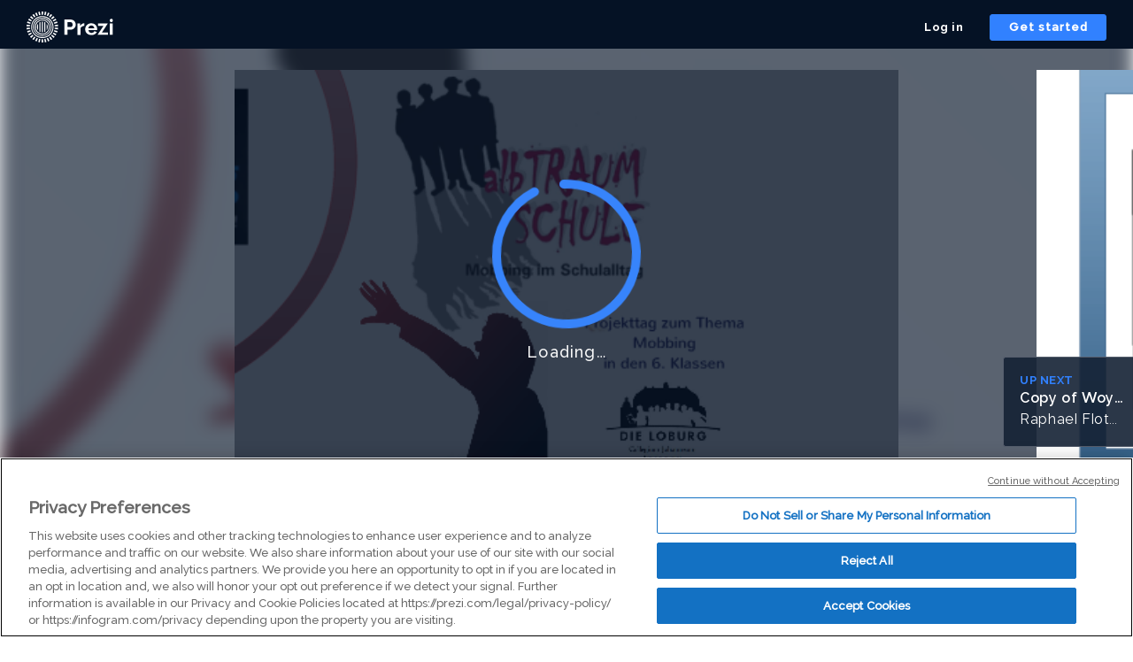

--- FILE ---
content_type: application/javascript
request_url: https://package-bundles.prezi.com/viewer-container/viewer-container.0.2.1912/vendors~webgl-viewer-app.chunk.js
body_size: 26037
content:
/*! For license information please see vendors~webgl-viewer-app.chunk.js.LICENSE.txt */
(window.webpackJsonpViewerContainer=window.webpackJsonpViewerContainer||[]).push([[3],{645:function(t,e,n){"use strict";var r=n(653),o="object"==typeof self&&self&&self.Object===Object&&self,i=r.a||o||Function("return this")();e.a=i},646:function(t,e,n){!function(){"use strict";var e="undefined"!=typeof window&&void 0!==window.document?window.document:{},n=t.exports,r=function(){for(var t,n=[["requestFullscreen","exitFullscreen","fullscreenElement","fullscreenEnabled","fullscreenchange","fullscreenerror"],["webkitRequestFullscreen","webkitExitFullscreen","webkitFullscreenElement","webkitFullscreenEnabled","webkitfullscreenchange","webkitfullscreenerror"],["webkitRequestFullScreen","webkitCancelFullScreen","webkitCurrentFullScreenElement","webkitCancelFullScreen","webkitfullscreenchange","webkitfullscreenerror"],["mozRequestFullScreen","mozCancelFullScreen","mozFullScreenElement","mozFullScreenEnabled","mozfullscreenchange","mozfullscreenerror"],["msRequestFullscreen","msExitFullscreen","msFullscreenElement","msFullscreenEnabled","MSFullscreenChange","MSFullscreenError"]],r=0,o=n.length,i={};r<o;r++)if((t=n[r])&&t[1]in e){for(r=0;r<t.length;r++)i[n[0][r]]=t[r];return i}return!1}(),o={change:r.fullscreenchange,error:r.fullscreenerror},i={request:function(t){return new Promise(function(n,o){var i=function(){this.off("change",i),n()}.bind(this);this.on("change",i);var a=(t=t||e.documentElement)[r.requestFullscreen]();a instanceof Promise&&a.then(i).catch(o)}.bind(this))},exit:function(){return new Promise(function(t,n){if(this.isFullscreen){var o=function(){this.off("change",o),t()}.bind(this);this.on("change",o);var i=e[r.exitFullscreen]();i instanceof Promise&&i.then(o).catch(n)}else t()}.bind(this))},toggle:function(t){return this.isFullscreen?this.exit():this.request(t)},onchange:function(t){this.on("change",t)},onerror:function(t){this.on("error",t)},on:function(t,n){var r=o[t];r&&e.addEventListener(r,n,!1)},off:function(t,n){var r=o[t];r&&e.removeEventListener(r,n,!1)},raw:r};r?(Object.defineProperties(i,{isFullscreen:{get:function(){return Boolean(e[r.fullscreenElement])}},element:{enumerable:!0,get:function(){return e[r.fullscreenElement]}},isEnabled:{enumerable:!0,get:function(){return Boolean(e[r.fullscreenEnabled])}}}),n?t.exports=i:window.screenfull=i):n?t.exports={isEnabled:!1}:window.screenfull={isEnabled:!1}}()},647:function(t,e,n){"use strict";t.exports=function(t,e,n,r,o,i,a,s){if(!t){var c;if(void 0===e)c=new Error("Minified exception occurred; use the non-minified dev environment for the full error message and additional helpful warnings.");else{var u=[n,r,o,i,a,s],l=0;(c=new Error(e.replace(/%s/g,(function(){return u[l++]})))).name="Invariant Violation"}throw c.framesToPop=1,c}}},648:function(t,e,n){"use strict";n.d(e,"a",(function(){return _})),n.d(e,"b",(function(){return oe}));var r=function(t){return t},o=n(645),i=o.a.Symbol,a=Object.prototype,s=a.hasOwnProperty,c=a.toString,u=i?i.toStringTag:void 0;var l=function(t){var e=s.call(t,u),n=t[u];try{t[u]=void 0;var r=!0}catch(t){}var o=c.call(t);return r&&(e?t[u]=n:delete t[u]),o},f=Object.prototype.toString;var h=function(t){return f.call(t)},p=i?i.toStringTag:void 0;var g=function(t){return null==t?void 0===t?"[object Undefined]":"[object Null]":p&&p in Object(t)?l(t):h(t)};var d=function(t){var e=typeof t;return null!=t&&("object"==e||"function"==e)};var v=function(t){if(!d(t))return!1;var e=g(t);return"[object Function]"==e||"[object GeneratorFunction]"==e||"[object AsyncFunction]"==e||"[object Proxy]"==e};var m=function(t){return null===t},b=n(647),y=n.n(b);function _(t){var e=arguments.length<=1||void 0===arguments[1]?r:arguments[1],n=arguments[2];y()(v(e)||m(e),"Expected payloadCreator to be a function, undefined or null");var o=m(e)||e===r?r:function(t){for(var n=arguments.length,r=Array(n>1?n-1:0),o=1;o<n;o++)r[o-1]=arguments[o];return t instanceof Error?t:e.apply(void 0,[t].concat(r))},i=v(n),a=t.toString(),s=function(){var e=o.apply(void 0,arguments),r={type:t};return e instanceof Error&&(r.error=!0),void 0!==e&&(r.payload=e),i&&(r.meta=n.apply(void 0,arguments)),r};return s.toString=function(){return a},s}var w=function(t,e){return function(n){return t(e(n))}},E=w(Object.getPrototypeOf,Object);var x=function(t){return null!=t&&"object"==typeof t},S=Function.prototype,k=Object.prototype,O=S.toString,j=k.hasOwnProperty,C=O.call(Object);var A=function(t){if(!x(t)||"[object Object]"!=g(t))return!1;var e=E(t);if(null===e)return!0;var n=j.call(e,"constructor")&&e.constructor;return"function"==typeof n&&n instanceof n&&O.call(n)==C};var R=function(t){return null==t};var M=function(t){return void 0===t};var B=function(t,e,n,r){for(var o=t.length,i=n+(r?1:-1);r?i--:++i<o;)if(e(t[i],i,t))return i;return-1};var T=function(t){return t!=t};var D=function(t,e,n){for(var r=n-1,o=t.length;++r<o;)if(t[r]===e)return r;return-1};var F=function(t,e,n){return e==e?D(t,e,n):B(t,T,n)};var L=function(t){return"number"==typeof t&&t>-1&&t%1==0&&t<=9007199254740991};var P=function(t){return null!=t&&L(t.length)&&!v(t)},I=Array.isArray;var N=function(t){return"string"==typeof t||!I(t)&&x(t)&&"[object String]"==g(t)};var U=function(t){return"symbol"==typeof t||x(t)&&"[object Symbol]"==g(t)},H=/^\s+|\s+$/g,q=/^[-+]0x[0-9a-f]+$/i,z=/^0b[01]+$/i,$=/^0o[0-7]+$/i,X=parseInt;var J=function(t){if("number"==typeof t)return t;if(U(t))return NaN;if(d(t)){var e="function"==typeof t.valueOf?t.valueOf():t;t=d(e)?e+"":e}if("string"!=typeof t)return 0===t?t:+t;t=t.replace(H,"");var n=z.test(t);return n||$.test(t)?X(t.slice(2),n?2:8):q.test(t)?NaN:+t};var K=function(t){return t?(t=J(t))===1/0||t===-1/0?17976931348623157e292*(t<0?-1:1):t==t?t:0:0===t?t:0};var W=function(t){var e=K(t),n=e%1;return e==e?n?e-n:e:0};var V=function(t,e){for(var n=-1,r=null==t?0:t.length,o=Array(r);++n<r;)o[n]=e(t[n],n,t);return o};var G=function(t,e){return V(e,(function(e){return t[e]}))};var Y=function(t,e){for(var n=-1,r=Array(t);++n<t;)r[n]=e(n);return r};var Z=function(t){return x(t)&&"[object Arguments]"==g(t)},Q=Object.prototype,tt=Q.hasOwnProperty,et=Q.propertyIsEnumerable,nt=Z(function(){return arguments}())?Z:function(t){return x(t)&&tt.call(t,"callee")&&!et.call(t,"callee")},rt=n(654),ot=/^(?:0|[1-9]\d*)$/;var it=function(t,e){var n=typeof t;return!!(e=null==e?9007199254740991:e)&&("number"==n||"symbol"!=n&&ot.test(t))&&t>-1&&t%1==0&&t<e},at={};at["[object Float32Array]"]=at["[object Float64Array]"]=at["[object Int8Array]"]=at["[object Int16Array]"]=at["[object Int32Array]"]=at["[object Uint8Array]"]=at["[object Uint8ClampedArray]"]=at["[object Uint16Array]"]=at["[object Uint32Array]"]=!0,at["[object Arguments]"]=at["[object Array]"]=at["[object ArrayBuffer]"]=at["[object Boolean]"]=at["[object DataView]"]=at["[object Date]"]=at["[object Error]"]=at["[object Function]"]=at["[object Map]"]=at["[object Number]"]=at["[object Object]"]=at["[object RegExp]"]=at["[object Set]"]=at["[object String]"]=at["[object WeakMap]"]=!1;var st=function(t){return x(t)&&L(t.length)&&!!at[g(t)]};var ct=function(t){return function(e){return t(e)}},ut=n(675),lt=ut.a&&ut.a.isTypedArray,ft=lt?ct(lt):st,ht=Object.prototype.hasOwnProperty;var pt=function(t,e){var n=I(t),r=!n&&nt(t),o=!n&&!r&&Object(rt.a)(t),i=!n&&!r&&!o&&ft(t),a=n||r||o||i,s=a?Y(t.length,String):[],c=s.length;for(var u in t)!e&&!ht.call(t,u)||a&&("length"==u||o&&("offset"==u||"parent"==u)||i&&("buffer"==u||"byteLength"==u||"byteOffset"==u)||it(u,c))||s.push(u);return s},gt=Object.prototype;var dt=function(t){var e=t&&t.constructor;return t===("function"==typeof e&&e.prototype||gt)},vt=w(Object.keys,Object),mt=Object.prototype.hasOwnProperty;var bt=function(t){if(!dt(t))return vt(t);var e=[];for(var n in Object(t))mt.call(t,n)&&"constructor"!=n&&e.push(n);return e};var yt=function(t){return P(t)?pt(t):bt(t)};var _t=function(t){return null==t?[]:G(t,yt(t))},wt=Math.max;var Et,xt=function(t,e,n,r){t=P(t)?t:_t(t),n=n&&!r?W(n):0;var o=t.length;return n<0&&(n=wt(o+n,0)),N(t)?n<=o&&t.indexOf(e,n)>-1:!!o&&F(t,e,n)>-1},St=o.a["__core-js_shared__"],kt=(Et=/[^.]+$/.exec(St&&St.keys&&St.keys.IE_PROTO||""))?"Symbol(src)_1."+Et:"";var Ot=function(t){return!!kt&&kt in t},jt=Function.prototype.toString;var Ct=function(t){if(null!=t){try{return jt.call(t)}catch(t){}try{return t+""}catch(t){}}return""},At=/^\[object .+?Constructor\]$/,Rt=Function.prototype,Mt=Object.prototype,Bt=Rt.toString,Tt=Mt.hasOwnProperty,Dt=RegExp("^"+Bt.call(Tt).replace(/[\\^$.*+?()[\]{}|]/g,"\\$&").replace(/hasOwnProperty|(function).*?(?=\\\()| for .+?(?=\\\])/g,"$1.*?")+"$");var Ft=function(t){return!(!d(t)||Ot(t))&&(v(t)?Dt:At).test(Ct(t))};var Lt=function(t,e){return null==t?void 0:t[e]};var Pt=function(t,e){var n=Lt(t,e);return Ft(n)?n:void 0},It=Pt(o.a,"DataView"),Nt=Pt(o.a,"Map"),Ut=Pt(o.a,"Promise"),Ht=Pt(o.a,"Set"),qt=Pt(o.a,"WeakMap"),zt=Ct(It),$t=Ct(Nt),Xt=Ct(Ut),Jt=Ct(Ht),Kt=Ct(qt),Wt=g;(It&&"[object DataView]"!=Wt(new It(new ArrayBuffer(1)))||Nt&&"[object Map]"!=Wt(new Nt)||Ut&&"[object Promise]"!=Wt(Ut.resolve())||Ht&&"[object Set]"!=Wt(new Ht)||qt&&"[object WeakMap]"!=Wt(new qt))&&(Wt=function(t){var e=g(t),n="[object Object]"==e?t.constructor:void 0,r=n?Ct(n):"";if(r)switch(r){case zt:return"[object DataView]";case $t:return"[object Map]";case Xt:return"[object Promise]";case Jt:return"[object Set]";case Kt:return"[object WeakMap]"}return e});Object.prototype.hasOwnProperty;var Vt=i?i.prototype:void 0;Vt&&Vt.toString;var Gt=function(t,e){if(Array.isArray(t))return t;if(Symbol.iterator in Object(t))return function(t,e){var n=[],r=!0,o=!1,i=void 0;try{for(var a,s=t[Symbol.iterator]();!(r=(a=s.next()).done)&&(n.push(a.value),!e||n.length!==e);r=!0);}catch(t){o=!0,i=t}finally{try{!r&&s.return&&s.return()}finally{if(o)throw i}}return n}(t,e);throw new TypeError("Invalid attempt to destructure non-iterable instance")};function Yt(t){var e=arguments.length<=1||void 0===arguments[1]?r:arguments[1],n=arguments[2],o=t.toString().split("||");y()(!M(n),"defaultState for reducer handling "+o.join(", ")+" should be defined"),y()(v(e)||A(e),"Expected reducer to be a function or object with next and throw reducers");var i=v(e)?[e,e]:[e.next,e.throw].map((function(t){return R(t)?r:t})),a=Gt(i,2),s=a[0],c=a[1];return function(){var t=arguments.length<=0||void 0===arguments[0]?n:arguments[0],e=arguments[1],r=e.type;return r&&xt(o,r.toString())?(!0===e.error?c:s)(t,e):t}}var Zt=n(676),Qt=n.n(Zt);function te(t){if("undefined"!=typeof Reflect&&"function"==typeof Reflect.ownKeys)return Reflect.ownKeys(t);var e=Object.getOwnPropertyNames(t);return"function"==typeof Object.getOwnPropertySymbols&&(e=e.concat(Object.getOwnPropertySymbols(t))),e}var ee=function(t){return function e(n){var r=arguments.length<=1||void 0===arguments[1]?"/":arguments[1],o=arguments.length<=2||void 0===arguments[2]?{}:arguments[2],i=arguments.length<=3||void 0===arguments[3]?"":arguments[3];function a(t){return i?""+i+r+t:t}return te(n).forEach((function(i){var s=a(i),c=n[i];t(c)?e(n[i],r,o,s):o[s]=n[i]})),o}},ne=(ee(A),ee((function(t){return A(t)&&(e=te(t),n=e.every((function(t){return"next"===t||"throw"===t})),!(e.length&&e.length<=2&&n));var e,n})));function re(t){if(Array.isArray(t)){for(var e=0,n=Array(t.length);e<t.length;e++)n[e]=t[e];return n}return Array.from(t)}function oe(t,e){var n=arguments.length<=2||void 0===arguments[2]?{}:arguments[2],r=n.namespace;y()(A(t),"Expected handlers to be an plain object.");var o=ne(t,r),i=te(o).map((function(t){return Yt(t,o[t],e)})),a=Qt.a.apply(void 0,re(i));return function(){var t=arguments.length<=0||void 0===arguments[0]?e:arguments[0],n=arguments[1];return a(t,n)}}Object.assign},649:function(t,e,n){"use strict";var r,o=function(){return void 0===r&&(r=Boolean(window&&document&&document.all&&!window.atob)),r},i=function(){var t={};return function(e){if(void 0===t[e]){var n=document.querySelector(e);if(window.HTMLIFrameElement&&n instanceof window.HTMLIFrameElement)try{n=n.contentDocument.head}catch(t){n=null}t[e]=n}return t[e]}}(),a=[];function s(t){for(var e=-1,n=0;n<a.length;n++)if(a[n].identifier===t){e=n;break}return e}function c(t,e){for(var n={},r=[],o=0;o<t.length;o++){var i=t[o],c=e.base?i[0]+e.base:i[0],u=n[c]||0,l="".concat(c," ").concat(u);n[c]=u+1;var f=s(l),h={css:i[1],media:i[2],sourceMap:i[3]};-1!==f?(a[f].references++,a[f].updater(h)):a.push({identifier:l,updater:v(h,e),references:1}),r.push(l)}return r}function u(t){var e=document.createElement("style"),r=t.attributes||{};if(void 0===r.nonce){var o=n.nc;o&&(r.nonce=o)}if(Object.keys(r).forEach((function(t){e.setAttribute(t,r[t])})),"function"==typeof t.insert)t.insert(e);else{var a=i(t.insert||"head");if(!a)throw new Error("Couldn't find a style target. This probably means that the value for the 'insert' parameter is invalid.");a.appendChild(e)}return e}var l,f=(l=[],function(t,e){return l[t]=e,l.filter(Boolean).join("\n")});function h(t,e,n,r){var o=n?"":r.media?"@media ".concat(r.media," {").concat(r.css,"}"):r.css;if(t.styleSheet)t.styleSheet.cssText=f(e,o);else{var i=document.createTextNode(o),a=t.childNodes;a[e]&&t.removeChild(a[e]),a.length?t.insertBefore(i,a[e]):t.appendChild(i)}}function p(t,e,n){var r=n.css,o=n.media,i=n.sourceMap;if(o?t.setAttribute("media",o):t.removeAttribute("media"),i&&btoa&&(r+="\n/*# sourceMappingURL=data:application/json;base64,".concat(btoa(unescape(encodeURIComponent(JSON.stringify(i))))," */")),t.styleSheet)t.styleSheet.cssText=r;else{for(;t.firstChild;)t.removeChild(t.firstChild);t.appendChild(document.createTextNode(r))}}var g=null,d=0;function v(t,e){var n,r,o;if(e.singleton){var i=d++;n=g||(g=u(e)),r=h.bind(null,n,i,!1),o=h.bind(null,n,i,!0)}else n=u(e),r=p.bind(null,n,e),o=function(){!function(t){if(null===t.parentNode)return!1;t.parentNode.removeChild(t)}(n)};return r(t),function(e){if(e){if(e.css===t.css&&e.media===t.media&&e.sourceMap===t.sourceMap)return;r(t=e)}else o()}}t.exports=function(t,e){(e=e||{}).singleton||"boolean"==typeof e.singleton||(e.singleton=o());var n=c(t=t||[],e);return function(t){if(t=t||[],"[object Array]"===Object.prototype.toString.call(t)){for(var r=0;r<n.length;r++){var o=s(n[r]);a[o].references--}for(var i=c(t,e),u=0;u<n.length;u++){var l=s(n[u]);0===a[l].references&&(a[l].updater(),a.splice(l,1))}n=i}}}},650:function(t,e,n){"use strict";t.exports=function(t){var e=[];return e.toString=function(){return this.map((function(e){var n=function(t,e){var n=t[1]||"",r=t[3];if(!r)return n;if(e&&"function"==typeof btoa){var o=(a=r,s=btoa(unescape(encodeURIComponent(JSON.stringify(a)))),c="sourceMappingURL=data:application/json;charset=utf-8;base64,".concat(s),"/*# ".concat(c," */")),i=r.sources.map((function(t){return"/*# sourceURL=".concat(r.sourceRoot).concat(t," */")}));return[n].concat(i).concat([o]).join("\n")}var a,s,c;return[n].join("\n")}(e,t);return e[2]?"@media ".concat(e[2],"{").concat(n,"}"):n})).join("")},e.i=function(t,n){"string"==typeof t&&(t=[[null,t,""]]);for(var r={},o=0;o<this.length;o++){var i=this[o][0];null!=i&&(r[i]=!0)}for(var a=0;a<t.length;a++){var s=t[a];null!=s[0]&&r[s[0]]||(n&&!s[2]?s[2]=n:n&&(s[2]="(".concat(s[2],") and (").concat(n,")")),e.push(s))}},e}},651:function(t,e,n){(function(e){var r=n(655),o="undefined"!=typeof window?window:void 0!==e?e:"undefined"!=typeof self?self:{};function i(t){return void 0===t}function a(t){return"[object Object]"===Object.prototype.toString.call(t)}function s(t){return"[object String]"===Object.prototype.toString.call(t)}function c(t){return"[object Array]"===Object.prototype.toString.call(t)}function u(){if(!("fetch"in o))return!1;try{return new Headers,new Request(""),new Response,!0}catch(t){return!1}}function l(t,e){var n,r;if(i(t.length))for(n in t)h(t,n)&&e.call(null,n,t[n]);else if(r=t.length)for(n=0;n<r;n++)e.call(null,n,t[n])}function f(t,e){if("number"!=typeof e)throw new Error("2nd argument to `truncate` function should be a number");return"string"!=typeof t||0===e||t.length<=e?t:t.substr(0,e)+"…"}function h(t,e){return Object.prototype.hasOwnProperty.call(t,e)}function p(t){for(var e,n=[],r=0,o=t.length;r<o;r++)s(e=t[r])?n.push(e.replace(/([.*+?^=!:${}()|\[\]\/\\])/g,"\\$1")):e&&e.source&&n.push(e.source);return new RegExp(n.join("|"),"i")}function g(t){var e,n,r,o,i,a=[];if(!t||!t.tagName)return"";if(a.push(t.tagName.toLowerCase()),t.id&&a.push("#"+t.id),(e=t.className)&&s(e))for(n=e.split(/\s+/),i=0;i<n.length;i++)a.push("."+n[i]);var c=["type","name","title","alt"];for(i=0;i<c.length;i++)r=c[i],(o=t.getAttribute(r))&&a.push("["+r+'="'+o+'"]');return a.join("")}function d(t,e){return!!(!!t^!!e)}function v(t,e){if(d(t,e))return!1;var n,r,o=t.frames,i=e.frames;if(void 0===o||void 0===i)return!1;if(o.length!==i.length)return!1;for(var a=0;a<o.length;a++)if(n=o[a],r=i[a],n.filename!==r.filename||n.lineno!==r.lineno||n.colno!==r.colno||n.function!==r.function)return!1;return!0}function m(t){return function(t){return~-encodeURI(t).split(/%..|./).length}(JSON.stringify(t))}function b(t){if("string"==typeof t){return f(t,40)}if("number"==typeof t||"boolean"==typeof t||void 0===t)return t;var e=Object.prototype.toString.call(t);return"[object Object]"===e?"[Object]":"[object Array]"===e?"[Array]":"[object Function]"===e?t.name?"[Function: "+t.name+"]":"[Function]":t}t.exports={isObject:function(t){return"object"==typeof t&&null!==t},isError:function(t){switch(Object.prototype.toString.call(t)){case"[object Error]":case"[object Exception]":case"[object DOMException]":return!0;default:return t instanceof Error}},isErrorEvent:function(t){return"[object ErrorEvent]"===Object.prototype.toString.call(t)},isDOMError:function(t){return"[object DOMError]"===Object.prototype.toString.call(t)},isDOMException:function(t){return"[object DOMException]"===Object.prototype.toString.call(t)},isUndefined:i,isFunction:function(t){return"function"==typeof t},isPlainObject:a,isString:s,isArray:c,isEmptyObject:function(t){if(!a(t))return!1;for(var e in t)if(t.hasOwnProperty(e))return!1;return!0},supportsErrorEvent:function(){try{return new ErrorEvent(""),!0}catch(t){return!1}},supportsDOMError:function(){try{return new DOMError(""),!0}catch(t){return!1}},supportsDOMException:function(){try{return new DOMException(""),!0}catch(t){return!1}},supportsFetch:u,supportsReferrerPolicy:function(){if(!u())return!1;try{return new Request("pickleRick",{referrerPolicy:"origin"}),!0}catch(t){return!1}},supportsPromiseRejectionEvent:function(){return"function"==typeof PromiseRejectionEvent},wrappedCallback:function(t){return function(e,n){var r=t(e)||e;return n&&n(r)||r}},each:l,objectMerge:function(t,e){return e?(l(e,(function(e,n){t[e]=n})),t):t},truncate:f,objectFrozen:function(t){return!!Object.isFrozen&&Object.isFrozen(t)},hasKey:h,joinRegExp:p,urlencode:function(t){var e=[];return l(t,(function(t,n){e.push(encodeURIComponent(t)+"="+encodeURIComponent(n))})),e.join("&")},uuid4:function(){var t=o.crypto||o.msCrypto;if(!i(t)&&t.getRandomValues){var e=new Uint16Array(8);t.getRandomValues(e),e[3]=4095&e[3]|16384,e[4]=16383&e[4]|32768;var n=function(t){for(var e=t.toString(16);e.length<4;)e="0"+e;return e};return n(e[0])+n(e[1])+n(e[2])+n(e[3])+n(e[4])+n(e[5])+n(e[6])+n(e[7])}return"xxxxxxxxxxxx4xxxyxxxxxxxxxxxxxxx".replace(/[xy]/g,(function(t){var e=16*Math.random()|0;return("x"===t?e:3&e|8).toString(16)}))},htmlTreeAsString:function(t){for(var e,n=[],r=0,o=0,i=" > ".length;t&&r++<5&&!("html"===(e=g(t))||r>1&&o+n.length*i+e.length>=80);)n.push(e),o+=e.length,t=t.parentNode;return n.reverse().join(" > ")},htmlElementAsString:g,isSameException:function(t,e){return!d(t,e)&&(t=t.values[0],e=e.values[0],t.type===e.type&&t.value===e.value&&(n=t.stacktrace,r=e.stacktrace,(!i(n)||!i(r))&&v(t.stacktrace,e.stacktrace)));var n,r},isSameStacktrace:v,parseUrl:function(t){if("string"!=typeof t)return{};var e=t.match(/^(([^:\/?#]+):)?(\/\/([^\/?#]*))?([^?#]*)(\?([^#]*))?(#(.*))?$/),n=e[6]||"",r=e[8]||"";return{protocol:e[2],host:e[4],path:e[5],relative:e[5]+n+r}},fill:function(t,e,n,r){if(null!=t){var o=t[e];t[e]=n(o),t[e].__raven__=!0,t[e].__orig__=o,r&&r.push([t,e,o])}},safeJoin:function(t,e){if(!c(t))return"";for(var n=[],r=0;r<t.length;r++)try{n.push(String(t[r]))}catch(t){n.push("[value cannot be serialized]")}return n.join(e)},serializeException:function t(e,n,o){if(!a(e))return e;o="number"!=typeof(n="number"!=typeof n?3:n)?51200:o;var i=function t(e,n){return 0===n?b(e):a(e)?Object.keys(e).reduce((function(r,o){return r[o]=t(e[o],n-1),r}),{}):Array.isArray(e)?e.map((function(e){return t(e,n-1)})):b(e)}(e,n);return m(r(i))>o?t(e,n-1):i},serializeKeysForMessage:function(t,e){if("number"==typeof t||"string"==typeof t)return t.toString();if(!Array.isArray(t))return"";if(0===(t=t.filter((function(t){return"string"==typeof t}))).length)return"[object has no keys]";if(e="number"!=typeof e?40:e,t[0].length>=e)return t[0];for(var n=t.length;n>0;n--){var r=t.slice(0,n).join(", ");if(!(r.length>e))return n===t.length?r:r+"…"}return""},sanitize:function(t,e){if(!c(e)||c(e)&&0===e.length)return t;var n,o=p(e);try{n=JSON.parse(r(t))}catch(e){return t}return function t(e){return c(e)?e.map((function(e){return t(e)})):a(e)?Object.keys(e).reduce((function(n,r){return o.test(r)?n[r]="********":n[r]=t(e[r]),n}),{}):e}(n)}}}).call(this,n(98))},653:function(t,e,n){"use strict";(function(t){var n="object"==typeof t&&t&&t.Object===Object&&t;e.a=n}).call(this,n(98))},654:function(t,e,n){"use strict";(function(t){var r=n(645),o=n(674),i="object"==typeof exports&&exports&&!exports.nodeType&&exports,a=i&&"object"==typeof t&&t&&!t.nodeType&&t,s=a&&a.exports===i?r.a.Buffer:void 0,c=(s?s.isBuffer:void 0)||o.a;e.a=c}).call(this,n(317)(t))},655:function(t,e){function n(t,e){for(var n=0;n<t.length;++n)if(t[n]===e)return n;return-1}function r(t,e){var r=[],o=[];return null==e&&(e=function(t,e){return r[0]===e?"[Circular ~]":"[Circular ~."+o.slice(0,n(r,e)).join(".")+"]"}),function(i,a){if(r.length>0){var s=n(r,this);~s?r.splice(s+1):r.push(this),~s?o.splice(s,1/0,i):o.push(i),~n(r,a)&&(a=e.call(this,i,a))}else r.push(a);return null==t?a instanceof Error?function(t){var e={stack:t.stack,message:t.message,name:t.name};for(var n in t)Object.prototype.hasOwnProperty.call(t,n)&&(e[n]=t[n]);return e}(a):a:t.call(this,i,a)}}(t.exports=function(t,e,n,o){return JSON.stringify(t,r(e,o),n)}).getSerialize=r},672:function(t,e,n){"use strict";function r(t){return function(e){var n=e.dispatch,r=e.getState;return function(e){return function(o){return"function"==typeof o?o(n,r,t):e(o)}}}}var o=r();o.withExtraArgument=r,e.a=o},673:function(t,e){!function(t){"performance"in t||(t.performance={});var e=t.performance;t.performance.now=e.now||e.mozNow||e.msNow||e.oNow||e.webkitNow||Date.now||function(){return(new Date).getTime()}}(self)},674:function(t,e,n){"use strict";e.a=function(){return!1}},675:function(t,e,n){"use strict";(function(t){var r=n(653),o="object"==typeof exports&&exports&&!exports.nodeType&&exports,i=o&&"object"==typeof t&&t&&!t.nodeType&&t,a=i&&i.exports===o&&r.a.process,s=function(){try{var t=i&&i.require&&i.require("util").types;return t||a&&a.binding&&a.binding("util")}catch(t){}}();e.a=s}).call(this,n(317)(t))},676:function(t,e,n){"use strict";Object.defineProperty(e,"__esModule",{value:!0}),e.default=function(){for(var t=arguments.length,e=Array(t),n=0;n<t;n++)e[n]=arguments[n];return function(t,n){return e.reduce((function(t,e){return e(t,n)}),t)}},t.exports=e.default},677:function(t,e,n){(function(e){var r=n(678),o="undefined"!=typeof window?window:void 0!==e?e:"undefined"!=typeof self?self:{},i=o.Raven,a=new r;a.noConflict=function(){return o.Raven=i,a},a.afterLoad(),t.exports=a,t.exports.Client=r}).call(this,n(98))},678:function(t,e,n){(function(e){var r=n(679),o=n(655),i=n(680),a=n(681),s=n(651),c=s.isErrorEvent,u=s.isDOMError,l=s.isDOMException,f=s.isError,h=s.isObject,p=s.isPlainObject,g=s.isUndefined,d=s.isFunction,v=s.isString,m=s.isArray,b=s.isEmptyObject,y=s.each,_=s.objectMerge,w=s.truncate,E=s.objectFrozen,x=s.hasKey,S=s.joinRegExp,k=s.urlencode,O=s.uuid4,j=s.htmlTreeAsString,C=s.isSameException,A=s.isSameStacktrace,R=s.parseUrl,M=s.fill,B=s.supportsFetch,T=s.supportsReferrerPolicy,D=s.serializeKeysForMessage,F=s.serializeException,L=s.sanitize,P=n(682).wrapMethod,I="source protocol user pass host port path".split(" "),N=/^(?:(\w+):)?\/\/(?:(\w+)(:\w+)?@)?([\w\.-]+)(?::(\d+))?(\/.*)/;function U(){return+new Date}var H="undefined"!=typeof window?window:void 0!==e?e:"undefined"!=typeof self?self:{},q=H.document,z=H.navigator;function $(t,e){return d(e)?function(n){return e(n,t)}:e}function X(){for(var t in this._hasJSON=!("object"!=typeof JSON||!JSON.stringify),this._hasDocument=!g(q),this._hasNavigator=!g(z),this._lastCapturedException=null,this._lastData=null,this._lastEventId=null,this._globalServer=null,this._globalKey=null,this._globalProject=null,this._globalContext={},this._globalOptions={release:H.SENTRY_RELEASE&&H.SENTRY_RELEASE.id,logger:"javascript",ignoreErrors:[],ignoreUrls:[],whitelistUrls:[],includePaths:[],headers:null,collectWindowErrors:!0,captureUnhandledRejections:!0,maxMessageLength:0,maxUrlLength:250,stackTraceLimit:50,autoBreadcrumbs:!0,instrument:!0,sampleRate:1,sanitizeKeys:[]},this._fetchDefaults={method:"POST",referrerPolicy:T()?"origin":""},this._ignoreOnError=0,this._isRavenInstalled=!1,this._originalErrorStackTraceLimit=Error.stackTraceLimit,this._originalConsole=H.console||{},this._originalConsoleMethods={},this._plugins=[],this._startTime=U(),this._wrappedBuiltIns=[],this._breadcrumbs=[],this._lastCapturedEvent=null,this._keypressTimeout,this._location=H.location,this._lastHref=this._location&&this._location.href,this._resetBackoff(),this._originalConsole)this._originalConsoleMethods[t]=this._originalConsole[t]}X.prototype={VERSION:"3.27.2",debug:!1,TraceKit:r,config:function(t,e){var n=this;if(n._globalServer)return this._logDebug("error","Error: Raven has already been configured"),n;if(!t)return n;var o=n._globalOptions;e&&y(e,(function(t,e){"tags"===t||"extra"===t||"user"===t?n._globalContext[t]=e:o[t]=e})),n.setDSN(t),o.ignoreErrors.push(/^Script error\.?$/),o.ignoreErrors.push(/^Javascript error: Script error\.? on line 0$/),o.ignoreErrors=S(o.ignoreErrors),o.ignoreUrls=!!o.ignoreUrls.length&&S(o.ignoreUrls),o.whitelistUrls=!!o.whitelistUrls.length&&S(o.whitelistUrls),o.includePaths=S(o.includePaths),o.maxBreadcrumbs=Math.max(0,Math.min(o.maxBreadcrumbs||100,100));var i={xhr:!0,console:!0,dom:!0,location:!0,sentry:!0},a=o.autoBreadcrumbs;"[object Object]"==={}.toString.call(a)?a=_(i,a):!1!==a&&(a=i),o.autoBreadcrumbs=a;var s={tryCatch:!0},c=o.instrument;return"[object Object]"==={}.toString.call(c)?c=_(s,c):!1!==c&&(c=s),o.instrument=c,r.collectWindowErrors=!!o.collectWindowErrors,n},install:function(){var t=this;return t.isSetup()&&!t._isRavenInstalled&&(r.report.subscribe((function(){t._handleOnErrorStackInfo.apply(t,arguments)})),t._globalOptions.captureUnhandledRejections&&t._attachPromiseRejectionHandler(),t._patchFunctionToString(),t._globalOptions.instrument&&t._globalOptions.instrument.tryCatch&&t._instrumentTryCatch(),t._globalOptions.autoBreadcrumbs&&t._instrumentBreadcrumbs(),t._drainPlugins(),t._isRavenInstalled=!0),Error.stackTraceLimit=t._globalOptions.stackTraceLimit,this},setDSN:function(t){var e=this._parseDSN(t),n=e.path.lastIndexOf("/"),r=e.path.substr(1,n);this._dsn=t,this._globalKey=e.user,this._globalSecret=e.pass&&e.pass.substr(1),this._globalProject=e.path.substr(n+1),this._globalServer=this._getGlobalServer(e),this._globalEndpoint=this._globalServer+"/"+r+"api/"+this._globalProject+"/store/",this._resetBackoff()},context:function(t,e,n){return d(t)&&(n=e||[],e=t,t={}),this.wrap(t,e).apply(this,n)},wrap:function(t,e,n){var r=this;if(g(e)&&!d(t))return t;if(d(t)&&(e=t,t=void 0),!d(e))return e;try{if(e.__raven__)return e;if(e.__raven_wrapper__)return e.__raven_wrapper__}catch(t){return e}function o(){var o=[],i=arguments.length,a=!t||t&&!1!==t.deep;for(n&&d(n)&&n.apply(this,arguments);i--;)o[i]=a?r.wrap(t,arguments[i]):arguments[i];try{return e.apply(this,o)}catch(e){throw r._ignoreNextOnError(),r.captureException(e,t),e}}for(var i in e)x(e,i)&&(o[i]=e[i]);return o.prototype=e.prototype,e.__raven_wrapper__=o,o.__raven__=!0,o.__orig__=e,o},uninstall:function(){return r.report.uninstall(),this._detachPromiseRejectionHandler(),this._unpatchFunctionToString(),this._restoreBuiltIns(),this._restoreConsole(),Error.stackTraceLimit=this._originalErrorStackTraceLimit,this._isRavenInstalled=!1,this},_promiseRejectionHandler:function(t){this._logDebug("debug","Raven caught unhandled promise rejection:",t),this.captureException(t.reason,{mechanism:{type:"onunhandledrejection",handled:!1}})},_attachPromiseRejectionHandler:function(){return this._promiseRejectionHandler=this._promiseRejectionHandler.bind(this),H.addEventListener&&H.addEventListener("unhandledrejection",this._promiseRejectionHandler),this},_detachPromiseRejectionHandler:function(){return H.removeEventListener&&H.removeEventListener("unhandledrejection",this._promiseRejectionHandler),this},captureException:function(t,e){if(e=_({trimHeadFrames:0},e||{}),c(t)&&t.error)t=t.error;else{if(u(t)||l(t)){var n=t.name||(u(t)?"DOMError":"DOMException"),o=t.message?n+": "+t.message:n;return this.captureMessage(o,_(e,{stacktrace:!0,trimHeadFrames:e.trimHeadFrames+1}))}if(f(t))t=t;else{if(!p(t))return this.captureMessage(t,_(e,{stacktrace:!0,trimHeadFrames:e.trimHeadFrames+1}));e=this._getCaptureExceptionOptionsFromPlainObject(e,t),t=new Error(e.message)}}this._lastCapturedException=t;try{var i=r.computeStackTrace(t);this._handleStackInfo(i,e)}catch(e){if(t!==e)throw e}return this},_getCaptureExceptionOptionsFromPlainObject:function(t,e){var n=Object.keys(e).sort(),r=_(t,{message:"Non-Error exception captured with keys: "+D(n),fingerprint:[i(n)],extra:t.extra||{}});return r.extra.__serialized__=F(e),r},captureMessage:function(t,e){if(!this._globalOptions.ignoreErrors.test||!this._globalOptions.ignoreErrors.test(t)){var n,o=_({message:t+=""},e=e||{});try{throw new Error(t)}catch(t){n=t}n.name=null;var i=r.computeStackTrace(n),a=m(i.stack)&&i.stack[1];a&&"Raven.captureException"===a.func&&(a=i.stack[2]);var s=a&&a.url||"";if((!this._globalOptions.ignoreUrls.test||!this._globalOptions.ignoreUrls.test(s))&&(!this._globalOptions.whitelistUrls.test||this._globalOptions.whitelistUrls.test(s))){if(this._globalOptions.stacktrace||e.stacktrace||""===o.message){o.fingerprint=null==o.fingerprint?t:o.fingerprint,(e=_({trimHeadFrames:0},e)).trimHeadFrames+=1;var c=this._prepareFrames(i,e);o.stacktrace={frames:c.reverse()}}return o.fingerprint&&(o.fingerprint=m(o.fingerprint)?o.fingerprint:[o.fingerprint]),this._send(o),this}}},captureBreadcrumb:function(t){var e=_({timestamp:U()/1e3},t);if(d(this._globalOptions.breadcrumbCallback)){var n=this._globalOptions.breadcrumbCallback(e);if(h(n)&&!b(n))e=n;else if(!1===n)return this}return this._breadcrumbs.push(e),this._breadcrumbs.length>this._globalOptions.maxBreadcrumbs&&this._breadcrumbs.shift(),this},addPlugin:function(t){var e=[].slice.call(arguments,1);return this._plugins.push([t,e]),this._isRavenInstalled&&this._drainPlugins(),this},setUserContext:function(t){return this._globalContext.user=t,this},setExtraContext:function(t){return this._mergeContext("extra",t),this},setTagsContext:function(t){return this._mergeContext("tags",t),this},clearContext:function(){return this._globalContext={},this},getContext:function(){return JSON.parse(o(this._globalContext))},setEnvironment:function(t){return this._globalOptions.environment=t,this},setRelease:function(t){return this._globalOptions.release=t,this},setDataCallback:function(t){var e=this._globalOptions.dataCallback;return this._globalOptions.dataCallback=$(e,t),this},setBreadcrumbCallback:function(t){var e=this._globalOptions.breadcrumbCallback;return this._globalOptions.breadcrumbCallback=$(e,t),this},setShouldSendCallback:function(t){var e=this._globalOptions.shouldSendCallback;return this._globalOptions.shouldSendCallback=$(e,t),this},setTransport:function(t){return this._globalOptions.transport=t,this},lastException:function(){return this._lastCapturedException},lastEventId:function(){return this._lastEventId},isSetup:function(){return!!this._hasJSON&&(!!this._globalServer||(this.ravenNotConfiguredError||(this.ravenNotConfiguredError=!0,this._logDebug("error","Error: Raven has not been configured.")),!1))},afterLoad:function(){var t=H.RavenConfig;t&&this.config(t.dsn,t.config).install()},showReportDialog:function(t){if(q){if(!(t=_({eventId:this.lastEventId(),dsn:this._dsn,user:this._globalContext.user||{}},t)).eventId)throw new a("Missing eventId");if(!t.dsn)throw new a("Missing DSN");var e=encodeURIComponent,n=[];for(var r in t)if("user"===r){var o=t.user;o.name&&n.push("name="+e(o.name)),o.email&&n.push("email="+e(o.email))}else n.push(e(r)+"="+e(t[r]));var i=this._getGlobalServer(this._parseDSN(t.dsn)),s=q.createElement("script");s.async=!0,s.src=i+"/api/embed/error-page/?"+n.join("&"),(q.head||q.body).appendChild(s)}},_ignoreNextOnError:function(){var t=this;this._ignoreOnError+=1,setTimeout((function(){t._ignoreOnError-=1}))},_triggerEvent:function(t,e){var n,r;if(this._hasDocument){for(r in e=e||{},t="raven"+t.substr(0,1).toUpperCase()+t.substr(1),q.createEvent?(n=q.createEvent("HTMLEvents")).initEvent(t,!0,!0):(n=q.createEventObject()).eventType=t,e)x(e,r)&&(n[r]=e[r]);if(q.createEvent)q.dispatchEvent(n);else try{q.fireEvent("on"+n.eventType.toLowerCase(),n)}catch(t){}}},_breadcrumbEventHandler:function(t){var e=this;return function(n){if(e._keypressTimeout=null,e._lastCapturedEvent!==n){var r;e._lastCapturedEvent=n;try{r=j(n.target)}catch(t){r="<unknown>"}e.captureBreadcrumb({category:"ui."+t,message:r})}}},_keypressEventHandler:function(){var t=this;return function(e){var n;try{n=e.target}catch(t){return}var r=n&&n.tagName;if(r&&("INPUT"===r||"TEXTAREA"===r||n.isContentEditable)){var o=t._keypressTimeout;o||t._breadcrumbEventHandler("input")(e),clearTimeout(o),t._keypressTimeout=setTimeout((function(){t._keypressTimeout=null}),1e3)}}},_captureUrlChange:function(t,e){var n=R(this._location.href),r=R(e),o=R(t);this._lastHref=e,n.protocol===r.protocol&&n.host===r.host&&(e=r.relative),n.protocol===o.protocol&&n.host===o.host&&(t=o.relative),this.captureBreadcrumb({category:"navigation",data:{to:e,from:t}})},_patchFunctionToString:function(){var t=this;t._originalFunctionToString=Function.prototype.toString,Function.prototype.toString=function(){return"function"==typeof this&&this.__raven__?t._originalFunctionToString.apply(this.__orig__,arguments):t._originalFunctionToString.apply(this,arguments)}},_unpatchFunctionToString:function(){this._originalFunctionToString&&(Function.prototype.toString=this._originalFunctionToString)},_instrumentTryCatch:function(){var t=this,e=t._wrappedBuiltIns;function n(e){return function(n,r){for(var o=new Array(arguments.length),i=0;i<o.length;++i)o[i]=arguments[i];var a=o[0];return d(a)&&(o[0]=t.wrap({mechanism:{type:"instrument",data:{function:e.name||"<anonymous>"}}},a)),e.apply?e.apply(this,o):e(o[0],o[1])}}var r=this._globalOptions.autoBreadcrumbs;function o(n){var o=H[n]&&H[n].prototype;o&&o.hasOwnProperty&&o.hasOwnProperty("addEventListener")&&(M(o,"addEventListener",(function(e){return function(o,i,a,s){try{i&&i.handleEvent&&(i.handleEvent=t.wrap({mechanism:{type:"instrument",data:{target:n,function:"handleEvent",handler:i&&i.name||"<anonymous>"}}},i.handleEvent))}catch(t){}var c,u,l;return r&&r.dom&&("EventTarget"===n||"Node"===n)&&(u=t._breadcrumbEventHandler("click"),l=t._keypressEventHandler(),c=function(t){if(t){var e;try{e=t.type}catch(t){return}return"click"===e?u(t):"keypress"===e?l(t):void 0}}),e.call(this,o,t.wrap({mechanism:{type:"instrument",data:{target:n,function:"addEventListener",handler:i&&i.name||"<anonymous>"}}},i,c),a,s)}}),e),M(o,"removeEventListener",(function(t){return function(e,n,r,o){try{n=n&&(n.__raven_wrapper__?n.__raven_wrapper__:n)}catch(t){}return t.call(this,e,n,r,o)}}),e))}M(H,"setTimeout",n,e),M(H,"setInterval",n,e),H.requestAnimationFrame&&M(H,"requestAnimationFrame",(function(e){return function(n){return e(t.wrap({mechanism:{type:"instrument",data:{function:"requestAnimationFrame",handler:e&&e.name||"<anonymous>"}}},n))}}),e);for(var i=["EventTarget","Window","Node","ApplicationCache","AudioTrackList","ChannelMergerNode","CryptoOperation","EventSource","FileReader","HTMLUnknownElement","IDBDatabase","IDBRequest","IDBTransaction","KeyOperation","MediaController","MessagePort","ModalWindow","Notification","SVGElementInstance","Screen","TextTrack","TextTrackCue","TextTrackList","WebSocket","WebSocketWorker","Worker","XMLHttpRequest","XMLHttpRequestEventTarget","XMLHttpRequestUpload"],a=0;a<i.length;a++)o(i[a])},_instrumentBreadcrumbs:function(){var t=this,e=this._globalOptions.autoBreadcrumbs,n=t._wrappedBuiltIns;function r(e,n){e in n&&d(n[e])&&M(n,e,(function(n){return t.wrap({mechanism:{type:"instrument",data:{function:e,handler:n&&n.name||"<anonymous>"}}},n)}))}if(e.xhr&&"XMLHttpRequest"in H){var o=H.XMLHttpRequest&&H.XMLHttpRequest.prototype;M(o,"open",(function(e){return function(n,r){return v(r)&&-1===r.indexOf(t._globalKey)&&(this.__raven_xhr={method:n,url:r,status_code:null}),e.apply(this,arguments)}}),n),M(o,"send",(function(e){return function(){var n=this;function o(){if(n.__raven_xhr&&4===n.readyState){try{n.__raven_xhr.status_code=n.status}catch(t){}t.captureBreadcrumb({type:"http",category:"xhr",data:n.__raven_xhr})}}for(var i=["onload","onerror","onprogress"],a=0;a<i.length;a++)r(i[a],n);return"onreadystatechange"in n&&d(n.onreadystatechange)?M(n,"onreadystatechange",(function(e){return t.wrap({mechanism:{type:"instrument",data:{function:"onreadystatechange",handler:e&&e.name||"<anonymous>"}}},e,o)})):n.onreadystatechange=o,e.apply(this,arguments)}}),n)}e.xhr&&B()&&M(H,"fetch",(function(e){return function(){for(var n=new Array(arguments.length),r=0;r<n.length;++r)n[r]=arguments[r];var o,i=n[0],a="GET";if("string"==typeof i?o=i:"Request"in H&&i instanceof H.Request?(o=i.url,i.method&&(a=i.method)):o=""+i,-1!==o.indexOf(t._globalKey))return e.apply(this,n);n[1]&&n[1].method&&(a=n[1].method);var s={method:a,url:o,status_code:null};return e.apply(this,n).then((function(e){return s.status_code=e.status,t.captureBreadcrumb({type:"http",category:"fetch",data:s}),e})).catch((function(e){throw t.captureBreadcrumb({type:"http",category:"fetch",data:s,level:"error"}),e}))}}),n),e.dom&&this._hasDocument&&(q.addEventListener?(q.addEventListener("click",t._breadcrumbEventHandler("click"),!1),q.addEventListener("keypress",t._keypressEventHandler(),!1)):q.attachEvent&&(q.attachEvent("onclick",t._breadcrumbEventHandler("click")),q.attachEvent("onkeypress",t._keypressEventHandler())));var i=H.chrome,a=!(i&&i.app&&i.app.runtime)&&H.history&&H.history.pushState&&H.history.replaceState;if(e.location&&a){var s=H.onpopstate;H.onpopstate=function(){var e=t._location.href;if(t._captureUrlChange(t._lastHref,e),s)return s.apply(this,arguments)};var c=function(e){return function(){var n=arguments.length>2?arguments[2]:void 0;return n&&t._captureUrlChange(t._lastHref,n+""),e.apply(this,arguments)}};M(H.history,"pushState",c,n),M(H.history,"replaceState",c,n)}if(e.console&&"console"in H&&console.log){var u=function(e,n){t.captureBreadcrumb({message:e,level:n.level,category:"console"})};y(["debug","info","warn","error","log"],(function(t,e){P(console,e,u)}))}},_restoreBuiltIns:function(){for(var t;this._wrappedBuiltIns.length;){var e=(t=this._wrappedBuiltIns.shift())[0],n=t[1],r=t[2];e[n]=r}},_restoreConsole:function(){for(var t in this._originalConsoleMethods)this._originalConsole[t]=this._originalConsoleMethods[t]},_drainPlugins:function(){var t=this;y(this._plugins,(function(e,n){var r=n[0],o=n[1];r.apply(t,[t].concat(o))}))},_parseDSN:function(t){var e=N.exec(t),n={},r=7;try{for(;r--;)n[I[r]]=e[r]||""}catch(e){throw new a("Invalid DSN: "+t)}if(n.pass&&!this._globalOptions.allowSecretKey)throw new a("Do not specify your secret key in the DSN. See: http://bit.ly/raven-secret-key");return n},_getGlobalServer:function(t){var e="//"+t.host+(t.port?":"+t.port:"");return t.protocol&&(e=t.protocol+":"+e),e},_handleOnErrorStackInfo:function(t,e){(e=e||{}).mechanism=e.mechanism||{type:"onerror",handled:!1},this._ignoreOnError||this._handleStackInfo(t,e)},_handleStackInfo:function(t,e){var n=this._prepareFrames(t,e);this._triggerEvent("handle",{stackInfo:t,options:e}),this._processException(t.name,t.message,t.url,t.lineno,n,e)},_prepareFrames:function(t,e){var n=this,r=[];if(t.stack&&t.stack.length&&(y(t.stack,(function(e,o){var i=n._normalizeFrame(o,t.url);i&&r.push(i)})),e&&e.trimHeadFrames))for(var o=0;o<e.trimHeadFrames&&o<r.length;o++)r[o].in_app=!1;return r=r.slice(0,this._globalOptions.stackTraceLimit)},_normalizeFrame:function(t,e){var n={filename:t.url,lineno:t.line,colno:t.column,function:t.func||"?"};return t.url||(n.filename=e),n.in_app=!(this._globalOptions.includePaths.test&&!this._globalOptions.includePaths.test(n.filename)||/(Raven|TraceKit)\./.test(n.function)||/raven\.(min\.)?js$/.test(n.filename)),n},_processException:function(t,e,n,r,o,i){var a,s=(t?t+": ":"")+(e||"");if((!this._globalOptions.ignoreErrors.test||!this._globalOptions.ignoreErrors.test(e)&&!this._globalOptions.ignoreErrors.test(s))&&(o&&o.length?(n=o[0].filename||n,o.reverse(),a={frames:o}):n&&(a={frames:[{filename:n,lineno:r,in_app:!0}]}),(!this._globalOptions.ignoreUrls.test||!this._globalOptions.ignoreUrls.test(n))&&(!this._globalOptions.whitelistUrls.test||this._globalOptions.whitelistUrls.test(n)))){var c=_({exception:{values:[{type:t,value:e,stacktrace:a}]},transaction:n},i),u=c.exception.values[0];null==u.type&&""===u.value&&(u.value="Unrecoverable error caught"),!c.exception.mechanism&&c.mechanism&&(c.exception.mechanism=c.mechanism,delete c.mechanism),c.exception.mechanism=_({type:"generic",handled:!0},c.exception.mechanism||{}),this._send(c)}},_trimPacket:function(t){var e=this._globalOptions.maxMessageLength;if(t.message&&(t.message=w(t.message,e)),t.exception){var n=t.exception.values[0];n.value=w(n.value,e)}var r=t.request;return r&&(r.url&&(r.url=w(r.url,this._globalOptions.maxUrlLength)),r.Referer&&(r.Referer=w(r.Referer,this._globalOptions.maxUrlLength))),t.breadcrumbs&&t.breadcrumbs.values&&this._trimBreadcrumbs(t.breadcrumbs),t},_trimBreadcrumbs:function(t){for(var e,n,r,o=["to","from","url"],i=0;i<t.values.length;++i)if((n=t.values[i]).hasOwnProperty("data")&&h(n.data)&&!E(n.data)){r=_({},n.data);for(var a=0;a<o.length;++a)e=o[a],r.hasOwnProperty(e)&&r[e]&&(r[e]=w(r[e],this._globalOptions.maxUrlLength));t.values[i].data=r}},_getHttpData:function(){if(this._hasNavigator||this._hasDocument){var t={};return this._hasNavigator&&z.userAgent&&(t.headers={"User-Agent":z.userAgent}),H.location&&H.location.href&&(t.url=H.location.href),this._hasDocument&&q.referrer&&(t.headers||(t.headers={}),t.headers.Referer=q.referrer),t}},_resetBackoff:function(){this._backoffDuration=0,this._backoffStart=null},_shouldBackoff:function(){return this._backoffDuration&&U()-this._backoffStart<this._backoffDuration},_isRepeatData:function(t){var e=this._lastData;return!(!e||t.message!==e.message||t.transaction!==e.transaction)&&(t.stacktrace||e.stacktrace?A(t.stacktrace,e.stacktrace):t.exception||e.exception?C(t.exception,e.exception):!t.fingerprint&&!e.fingerprint||Boolean(t.fingerprint&&e.fingerprint)&&JSON.stringify(t.fingerprint)===JSON.stringify(e.fingerprint))},_setBackoffState:function(t){if(!this._shouldBackoff()){var e=t.status;if(400===e||401===e||429===e){var n;try{n=B()?t.headers.get("Retry-After"):t.getResponseHeader("Retry-After"),n=1e3*parseInt(n,10)}catch(t){}this._backoffDuration=n||(2*this._backoffDuration||1e3),this._backoffStart=U()}}},_send:function(t){var e=this._globalOptions,n={project:this._globalProject,logger:e.logger,platform:"javascript"},r=this._getHttpData();r&&(n.request=r),t.trimHeadFrames&&delete t.trimHeadFrames,(t=_(n,t)).tags=_(_({},this._globalContext.tags),t.tags),t.extra=_(_({},this._globalContext.extra),t.extra),t.extra["session:duration"]=U()-this._startTime,this._breadcrumbs&&this._breadcrumbs.length>0&&(t.breadcrumbs={values:[].slice.call(this._breadcrumbs,0)}),this._globalContext.user&&(t.user=this._globalContext.user),e.environment&&(t.environment=e.environment),e.release&&(t.release=e.release),e.serverName&&(t.server_name=e.serverName),t=this._sanitizeData(t),Object.keys(t).forEach((function(e){(null==t[e]||""===t[e]||b(t[e]))&&delete t[e]})),d(e.dataCallback)&&(t=e.dataCallback(t)||t),t&&!b(t)&&(d(e.shouldSendCallback)&&!e.shouldSendCallback(t)||(this._shouldBackoff()?this._logDebug("warn","Raven dropped error due to backoff: ",t):"number"==typeof e.sampleRate?Math.random()<e.sampleRate&&this._sendProcessedPayload(t):this._sendProcessedPayload(t)))},_sanitizeData:function(t){return L(t,this._globalOptions.sanitizeKeys)},_getUuid:function(){return O()},_sendProcessedPayload:function(t,e){var n=this,r=this._globalOptions;if(this.isSetup())if(t=this._trimPacket(t),this._globalOptions.allowDuplicates||!this._isRepeatData(t)){this._lastEventId=t.event_id||(t.event_id=this._getUuid()),this._lastData=t,this._logDebug("debug","Raven about to send:",t);var o={sentry_version:"7",sentry_client:"raven-js/"+this.VERSION,sentry_key:this._globalKey};this._globalSecret&&(o.sentry_secret=this._globalSecret);var i=t.exception&&t.exception.values[0];this._globalOptions.autoBreadcrumbs&&this._globalOptions.autoBreadcrumbs.sentry&&this.captureBreadcrumb({category:"sentry",message:i?(i.type?i.type+": ":"")+i.value:t.message,event_id:t.event_id,level:t.level||"error"});var a=this._globalEndpoint;(r.transport||this._makeRequest).call(this,{url:a,auth:o,data:t,options:r,onSuccess:function(){n._resetBackoff(),n._triggerEvent("success",{data:t,src:a}),e&&e()},onError:function(r){n._logDebug("error","Raven transport failed to send: ",r),r.request&&n._setBackoffState(r.request),n._triggerEvent("failure",{data:t,src:a}),r=r||new Error("Raven send failed (no additional details provided)"),e&&e(r)}})}else this._logDebug("warn","Raven dropped repeat event: ",t)},_makeRequest:function(t){var e=t.url+"?"+k(t.auth),n=null,r={};if(t.options.headers&&(n=this._evaluateHash(t.options.headers)),t.options.fetchParameters&&(r=this._evaluateHash(t.options.fetchParameters)),B()){r.body=o(t.data);var i=_({},this._fetchDefaults),a=_(i,r);return n&&(a.headers=n),H.fetch(e,a).then((function(e){if(e.ok)t.onSuccess&&t.onSuccess();else{var n=new Error("Sentry error code: "+e.status);n.request=e,t.onError&&t.onError(n)}})).catch((function(){t.onError&&t.onError(new Error("Sentry error code: network unavailable"))}))}var s=H.XMLHttpRequest&&new H.XMLHttpRequest;s&&(("withCredentials"in s||"undefined"!=typeof XDomainRequest)&&("withCredentials"in s?s.onreadystatechange=function(){if(4===s.readyState)if(200===s.status)t.onSuccess&&t.onSuccess();else if(t.onError){var e=new Error("Sentry error code: "+s.status);e.request=s,t.onError(e)}}:(s=new XDomainRequest,e=e.replace(/^https?:/,""),t.onSuccess&&(s.onload=t.onSuccess),t.onError&&(s.onerror=function(){var e=new Error("Sentry error code: XDomainRequest");e.request=s,t.onError(e)})),s.open("POST",e),n&&y(n,(function(t,e){s.setRequestHeader(t,e)})),s.send(o(t.data))))},_evaluateHash:function(t){var e={};for(var n in t)if(t.hasOwnProperty(n)){var r=t[n];e[n]="function"==typeof r?r():r}return e},_logDebug:function(t){this._originalConsoleMethods[t]&&(this.debug||this._globalOptions.debug)&&Function.prototype.apply.call(this._originalConsoleMethods[t],this._originalConsole,[].slice.call(arguments,1))},_mergeContext:function(t,e){g(e)?delete this._globalContext[t]:this._globalContext[t]=_(this._globalContext[t]||{},e)}},X.prototype.setUser=X.prototype.setUserContext,X.prototype.setReleaseContext=X.prototype.setRelease,t.exports=X}).call(this,n(98))},679:function(t,e,n){(function(e){var r=n(651),o={collectWindowErrors:!0,debug:!1},i="undefined"!=typeof window?window:void 0!==e?e:"undefined"!=typeof self?self:{},a=[].slice,s=/^(?:[Uu]ncaught (?:exception: )?)?(?:((?:Eval|Internal|Range|Reference|Syntax|Type|URI|)Error): )?(.*)$/;function c(){return"undefined"==typeof document||null==document.location?"":document.location.href}o.report=function(){var t,e,n=[],u=null,l=null,f=null;function h(t,e){var r=null;if(!e||o.collectWindowErrors){for(var i in n)if(n.hasOwnProperty(i))try{n[i].apply(null,[t].concat(a.call(arguments,2)))}catch(t){r=t}if(r)throw r}}function p(e,n,i,a,u){var l=r.isErrorEvent(u)?u.error:u,p=r.isErrorEvent(e)?e.message:e;if(f)o.computeStackTrace.augmentStackTraceWithInitialElement(f,n,i,p),g();else if(l&&r.isError(l))h(o.computeStackTrace(l),!0);else{var d,v={url:n,line:i,column:a},m=void 0;if("[object String]"==={}.toString.call(p))(d=p.match(s))&&(m=d[1],p=d[2]);v.func="?",h({name:m,message:p,url:c(),stack:[v]},!0)}return!!t&&t.apply(this,arguments)}function g(){var t=f,e=u;u=null,f=null,l=null,h.apply(null,[t,!1].concat(e))}function d(t,e){var n=a.call(arguments,1);if(f){if(l===t)return;g()}var r=o.computeStackTrace(t);if(f=r,l=t,u=n,setTimeout((function(){l===t&&g()}),r.incomplete?2e3:0),!1!==e)throw t}return d.subscribe=function(r){!function(){if(e)return;t=i.onerror,i.onerror=p,e=!0}(),n.push(r)},d.unsubscribe=function(t){for(var e=n.length-1;e>=0;--e)n[e]===t&&n.splice(e,1)},d.uninstall=function(){!function(){if(!e)return;i.onerror=t,e=!1,t=void 0}(),n=[]},d}(),o.computeStackTrace=function(){function t(t){if(void 0!==t.stack&&t.stack){for(var e,n,r,o=/^\s*at (?:(.*?) ?\()?((?:file|https?|blob|chrome-extension|native|eval|webpack|<anonymous>|[a-z]:|\/).*?)(?::(\d+))?(?::(\d+))?\)?\s*$/i,i=/^\s*at (?:((?:\[object object\])?.+) )?\(?((?:file|ms-appx(?:-web)|https?|webpack|blob):.*?):(\d+)(?::(\d+))?\)?\s*$/i,a=/^\s*(.*?)(?:\((.*?)\))?(?:^|@)((?:file|https?|blob|chrome|webpack|resource|moz-extension).*?:\/.*?|\[native code\]|[^@]*(?:bundle|\d+\.js))(?::(\d+))?(?::(\d+))?\s*$/i,s=/(\S+) line (\d+)(?: > eval line \d+)* > eval/i,u=/\((\S*)(?::(\d+))(?::(\d+))\)/,l=t.stack.split("\n"),f=[],h=(/^(.*) is undefined$/.exec(t.message),0),p=l.length;h<p;++h){if(n=o.exec(l[h])){var g=n[2]&&0===n[2].indexOf("native");n[2]&&0===n[2].indexOf("eval")&&(e=u.exec(n[2]))&&(n[2]=e[1],n[3]=e[2],n[4]=e[3]),r={url:g?null:n[2],func:n[1]||"?",args:g?[n[2]]:[],line:n[3]?+n[3]:null,column:n[4]?+n[4]:null}}else if(n=i.exec(l[h]))r={url:n[2],func:n[1]||"?",args:[],line:+n[3],column:n[4]?+n[4]:null};else{if(!(n=a.exec(l[h])))continue;n[3]&&n[3].indexOf(" > eval")>-1&&(e=s.exec(n[3]))?(n[3]=e[1],n[4]=e[2],n[5]=null):0!==h||n[5]||void 0===t.columnNumber||(f[0].column=t.columnNumber+1),r={url:n[3],func:n[1]||"?",args:n[2]?n[2].split(","):[],line:n[4]?+n[4]:null,column:n[5]?+n[5]:null}}if(!r.func&&r.line&&(r.func="?"),r.url&&"blob:"===r.url.substr(0,5)){var d=new XMLHttpRequest;if(d.open("GET",r.url,!1),d.send(null),200===d.status){var v=d.responseText||"",m=(v=v.slice(-300)).match(/\/\/# sourceMappingURL=(.*)$/);if(m){var b=m[1];"~"===b.charAt(0)&&(b=("undefined"==typeof document||null==document.location?"":document.location.origin?document.location.origin:document.location.protocol+"//"+document.location.hostname+(document.location.port?":"+document.location.port:""))+b.slice(1)),r.url=b.slice(0,-4)}}}f.push(r)}return f.length?{name:t.name,message:t.message,url:c(),stack:f}:null}}function e(t,e,n,r){var o={url:e,line:n};if(o.url&&o.line){if(t.incomplete=!1,o.func||(o.func="?"),t.stack.length>0&&t.stack[0].url===o.url){if(t.stack[0].line===o.line)return!1;if(!t.stack[0].line&&t.stack[0].func===o.func)return t.stack[0].line=o.line,!1}return t.stack.unshift(o),t.partial=!0,!0}return t.incomplete=!0,!1}function n(t,i){for(var a,s,u=/function\s+([_$a-zA-Z\xA0-\uFFFF][_$a-zA-Z0-9\xA0-\uFFFF]*)?\s*\(/i,l=[],f={},h=!1,p=n.caller;p&&!h;p=p.caller)if(p!==r&&p!==o.report){if(s={url:null,func:"?",line:null,column:null},p.name?s.func=p.name:(a=u.exec(p.toString()))&&(s.func=a[1]),void 0===s.func)try{s.func=a.input.substring(0,a.input.indexOf("{"))}catch(t){}f[""+p]?h=!0:f[""+p]=!0,l.push(s)}i&&l.splice(0,i);var g={name:t.name,message:t.message,url:c(),stack:l};return e(g,t.sourceURL||t.fileName,t.line||t.lineNumber,t.message||t.description),g}function r(e,r){var i=null;r=null==r?0:+r;try{if(i=t(e))return i}catch(t){if(o.debug)throw t}try{if(i=n(e,r+1))return i}catch(t){if(o.debug)throw t}return{name:e.name,message:e.message,url:c()}}return r.augmentStackTraceWithInitialElement=e,r.computeStackTraceFromStackProp=t,r}(),t.exports=o}).call(this,n(98))},680:function(t,e){function n(t,e){var n=(65535&t)+(65535&e);return(t>>16)+(e>>16)+(n>>16)<<16|65535&n}function r(t,e,r,o,i,a){return n((s=n(n(e,t),n(o,a)))<<(c=i)|s>>>32-c,r);var s,c}function o(t,e,n,o,i,a,s){return r(e&n|~e&o,t,e,i,a,s)}function i(t,e,n,o,i,a,s){return r(e&o|n&~o,t,e,i,a,s)}function a(t,e,n,o,i,a,s){return r(e^n^o,t,e,i,a,s)}function s(t,e,n,o,i,a,s){return r(n^(e|~o),t,e,i,a,s)}function c(t,e){var r,c,u,l,f;t[e>>5]|=128<<e%32,t[14+(e+64>>>9<<4)]=e;var h=1732584193,p=-271733879,g=-1732584194,d=271733878;for(r=0;r<t.length;r+=16)c=h,u=p,l=g,f=d,h=o(h,p,g,d,t[r],7,-680876936),d=o(d,h,p,g,t[r+1],12,-389564586),g=o(g,d,h,p,t[r+2],17,606105819),p=o(p,g,d,h,t[r+3],22,-1044525330),h=o(h,p,g,d,t[r+4],7,-176418897),d=o(d,h,p,g,t[r+5],12,1200080426),g=o(g,d,h,p,t[r+6],17,-1473231341),p=o(p,g,d,h,t[r+7],22,-45705983),h=o(h,p,g,d,t[r+8],7,1770035416),d=o(d,h,p,g,t[r+9],12,-1958414417),g=o(g,d,h,p,t[r+10],17,-42063),p=o(p,g,d,h,t[r+11],22,-1990404162),h=o(h,p,g,d,t[r+12],7,1804603682),d=o(d,h,p,g,t[r+13],12,-40341101),g=o(g,d,h,p,t[r+14],17,-1502002290),h=i(h,p=o(p,g,d,h,t[r+15],22,1236535329),g,d,t[r+1],5,-165796510),d=i(d,h,p,g,t[r+6],9,-1069501632),g=i(g,d,h,p,t[r+11],14,643717713),p=i(p,g,d,h,t[r],20,-373897302),h=i(h,p,g,d,t[r+5],5,-701558691),d=i(d,h,p,g,t[r+10],9,38016083),g=i(g,d,h,p,t[r+15],14,-660478335),p=i(p,g,d,h,t[r+4],20,-405537848),h=i(h,p,g,d,t[r+9],5,568446438),d=i(d,h,p,g,t[r+14],9,-1019803690),g=i(g,d,h,p,t[r+3],14,-187363961),p=i(p,g,d,h,t[r+8],20,1163531501),h=i(h,p,g,d,t[r+13],5,-1444681467),d=i(d,h,p,g,t[r+2],9,-51403784),g=i(g,d,h,p,t[r+7],14,1735328473),h=a(h,p=i(p,g,d,h,t[r+12],20,-1926607734),g,d,t[r+5],4,-378558),d=a(d,h,p,g,t[r+8],11,-2022574463),g=a(g,d,h,p,t[r+11],16,1839030562),p=a(p,g,d,h,t[r+14],23,-35309556),h=a(h,p,g,d,t[r+1],4,-1530992060),d=a(d,h,p,g,t[r+4],11,1272893353),g=a(g,d,h,p,t[r+7],16,-155497632),p=a(p,g,d,h,t[r+10],23,-1094730640),h=a(h,p,g,d,t[r+13],4,681279174),d=a(d,h,p,g,t[r],11,-358537222),g=a(g,d,h,p,t[r+3],16,-722521979),p=a(p,g,d,h,t[r+6],23,76029189),h=a(h,p,g,d,t[r+9],4,-640364487),d=a(d,h,p,g,t[r+12],11,-421815835),g=a(g,d,h,p,t[r+15],16,530742520),h=s(h,p=a(p,g,d,h,t[r+2],23,-995338651),g,d,t[r],6,-198630844),d=s(d,h,p,g,t[r+7],10,1126891415),g=s(g,d,h,p,t[r+14],15,-1416354905),p=s(p,g,d,h,t[r+5],21,-57434055),h=s(h,p,g,d,t[r+12],6,1700485571),d=s(d,h,p,g,t[r+3],10,-1894986606),g=s(g,d,h,p,t[r+10],15,-1051523),p=s(p,g,d,h,t[r+1],21,-2054922799),h=s(h,p,g,d,t[r+8],6,1873313359),d=s(d,h,p,g,t[r+15],10,-30611744),g=s(g,d,h,p,t[r+6],15,-1560198380),p=s(p,g,d,h,t[r+13],21,1309151649),h=s(h,p,g,d,t[r+4],6,-145523070),d=s(d,h,p,g,t[r+11],10,-1120210379),g=s(g,d,h,p,t[r+2],15,718787259),p=s(p,g,d,h,t[r+9],21,-343485551),h=n(h,c),p=n(p,u),g=n(g,l),d=n(d,f);return[h,p,g,d]}function u(t){var e,n="",r=32*t.length;for(e=0;e<r;e+=8)n+=String.fromCharCode(t[e>>5]>>>e%32&255);return n}function l(t){var e,n=[];for(n[(t.length>>2)-1]=void 0,e=0;e<n.length;e+=1)n[e]=0;var r=8*t.length;for(e=0;e<r;e+=8)n[e>>5]|=(255&t.charCodeAt(e/8))<<e%32;return n}function f(t){var e,n,r="";for(n=0;n<t.length;n+=1)e=t.charCodeAt(n),r+="0123456789abcdef".charAt(e>>>4&15)+"0123456789abcdef".charAt(15&e);return r}function h(t){return unescape(encodeURIComponent(t))}function p(t){return function(t){return u(c(l(t),8*t.length))}(h(t))}function g(t,e){return function(t,e){var n,r,o=l(t),i=[],a=[];for(i[15]=a[15]=void 0,o.length>16&&(o=c(o,8*t.length)),n=0;n<16;n+=1)i[n]=909522486^o[n],a[n]=1549556828^o[n];return r=c(i.concat(l(e)),512+8*e.length),u(c(a.concat(r),640))}(h(t),h(e))}t.exports=function(t,e,n){return e?n?g(e,t):f(g(e,t)):n?p(t):f(p(t))}},681:function(t,e){function n(t){this.name="RavenConfigError",this.message=t}n.prototype=new Error,n.prototype.constructor=n,t.exports=n},682:function(t,e,n){var r=n(651);t.exports={wrapMethod:function(t,e,n){var o=t[e],i=t;if(e in t){var a="warn"===e?"warning":e;t[e]=function(){var t=[].slice.call(arguments),s=r.safeJoin(t," "),c={level:a,logger:"console",extra:{arguments:t}};"assert"===e?!1===t[0]&&(s="Assertion failed: "+(r.safeJoin(t.slice(1)," ")||"console.assert"),c.extra.arguments=t.slice(1),n&&n(s,c)):n&&n(s,c),o&&Function.prototype.apply.call(o,i,t)}}}}},683:function(t,e,n){"use strict";const r=function(t,e){let n=t;const r=c[e];let o=null,i=0,a=null;const s=[],u={},l=function(t,e){i=4*n+17,o=function(t){const e=new Array(t);for(let n=0;n<t;n+=1){e[n]=new Array(t);for(let r=0;r<t;r+=1)e[n][r]=null}return e}(i),f(0,0),f(i-7,0),f(0,i-7),p(),h(),d(t,e),n>=7&&g(t),null==a&&(a=b(n,r,s)),v(a,e)},f=function(t,e){for(let n=-1;n<=7;n+=1)if(!(t+n<=-1||i<=t+n))for(let r=-1;r<=7;r+=1)e+r<=-1||i<=e+r||(o[t+n][e+r]=0<=n&&n<=6&&(0==r||6==r)||0<=r&&r<=6&&(0==n||6==n)||2<=n&&n<=4&&2<=r&&r<=4)},h=function(){for(let t=8;t<i-8;t+=1)null==o[t][6]&&(o[t][6]=t%2==0);for(let t=8;t<i-8;t+=1)null==o[6][t]&&(o[6][t]=t%2==0)},p=function(){const t=m.getPatternPosition(n);for(let e=0;e<t.length;e+=1)for(let n=0;n<t.length;n+=1){const r=t[e],i=t[n];if(null==o[r][i])for(let t=-2;t<=2;t+=1)for(let e=-2;e<=2;e+=1)o[r+t][i+e]=-2==t||2==t||-2==e||2==e||0==t&&0==e}},g=function(t){const e=m.getBCHTypeNumber(n);for(let n=0;n<18;n+=1){const r=!t&&1==(e>>n&1);o[Math.floor(n/3)][n%3+i-8-3]=r}for(let n=0;n<18;n+=1){const r=!t&&1==(e>>n&1);o[n%3+i-8-3][Math.floor(n/3)]=r}},d=function(t,e){const n=r<<3|e,a=m.getBCHTypeInfo(n);for(let e=0;e<15;e+=1){const n=!t&&1==(a>>e&1);e<6?o[e][8]=n:e<8?o[e+1][8]=n:o[i-15+e][8]=n}for(let e=0;e<15;e+=1){const n=!t&&1==(a>>e&1);e<8?o[8][i-e-1]=n:e<9?o[8][15-e-1+1]=n:o[8][15-e-1]=n}o[i-8][8]=!t},v=function(t,e){let n=-1,r=i-1,a=7,s=0;const c=m.getMaskFunction(e);for(let e=i-1;e>0;e-=2)for(6==e&&(e-=1);;){for(let n=0;n<2;n+=1)if(null==o[r][e-n]){let i=!1;s<t.length&&(i=1==(t[s]>>>a&1));c(r,e-n)&&(i=!i),o[r][e-n]=i,a-=1,-1==a&&(s+=1,a=7)}if(r+=n,r<0||i<=r){r-=n,n=-n;break}}},b=function(t,e,n){const r=_.getRSBlocks(t,e),o=w();for(let e=0;e<n.length;e+=1){const r=n[e];o.put(r.getMode(),4),o.put(r.getLength(),m.getLengthInBits(r.getMode(),t)),r.write(o)}let i=0;for(let t=0;t<r.length;t+=1)i+=r[t].dataCount;if(o.getLengthInBits()>8*i)throw"code length overflow. ("+o.getLengthInBits()+">"+8*i+")";for(o.getLengthInBits()+4<=8*i&&o.put(0,4);o.getLengthInBits()%8!=0;)o.putBit(!1);for(;!(o.getLengthInBits()>=8*i||(o.put(236,8),o.getLengthInBits()>=8*i));)o.put(17,8);return function(t,e){let n=0,r=0,o=0;const i=new Array(e.length),a=new Array(e.length);for(let s=0;s<e.length;s+=1){const c=e[s].dataCount,u=e[s].totalCount-c;r=Math.max(r,c),o=Math.max(o,u),i[s]=new Array(c);for(let e=0;e<i[s].length;e+=1)i[s][e]=255&t.getBuffer()[e+n];n+=c;const l=m.getErrorCorrectPolynomial(u),f=y(i[s],l.getLength()-1).mod(l);a[s]=new Array(l.getLength()-1);for(let t=0;t<a[s].length;t+=1){const e=t+f.getLength()-a[s].length;a[s][t]=e>=0?f.getAt(e):0}}let s=0;for(let t=0;t<e.length;t+=1)s+=e[t].totalCount;const c=new Array(s);let u=0;for(let t=0;t<r;t+=1)for(let n=0;n<e.length;n+=1)t<i[n].length&&(c[u]=i[n][t],u+=1);for(let t=0;t<o;t+=1)for(let n=0;n<e.length;n+=1)t<a[n].length&&(c[u]=a[n][t],u+=1);return c}(o,r)};u.addData=function(t,e){let n=null;switch(e=e||"Byte"){case"Numeric":n=E(t);break;case"Alphanumeric":n=x(t);break;case"Byte":n=S(t);break;case"Kanji":n=k(t);break;default:throw"mode:"+e}s.push(n),a=null},u.isDark=function(t,e){if(t<0||i<=t||e<0||i<=e)throw t+","+e;return o[t][e]},u.getModuleCount=function(){return i},u.make=function(){if(n<1){let t=1;for(;t<40;t++){const e=_.getRSBlocks(t,r),n=w();for(let e=0;e<s.length;e++){const r=s[e];n.put(r.getMode(),4),n.put(r.getLength(),m.getLengthInBits(r.getMode(),t)),r.write(n)}let o=0;for(let t=0;t<e.length;t++)o+=e[t].dataCount;if(n.getLengthInBits()<=8*o)break}n=t}l(!1,function(){let t=0,e=0;for(let n=0;n<8;n+=1){l(!0,n);const r=m.getLostPoint(u);(0==n||t>r)&&(t=r,e=n)}return e}())},u.createTableTag=function(t,e){t=t||2;let n="";n+='<table style="',n+=" border-width: 0px; border-style: none;",n+=" border-collapse: collapse;",n+=" padding: 0px; margin: "+(e=void 0===e?4*t:e)+"px;",n+='">',n+="<tbody>";for(let e=0;e<u.getModuleCount();e+=1){n+="<tr>";for(let r=0;r<u.getModuleCount();r+=1)n+='<td style="',n+=" border-width: 0px; border-style: none;",n+=" border-collapse: collapse;",n+=" padding: 0px; margin: 0px;",n+=" width: "+t+"px;",n+=" height: "+t+"px;",n+=" background-color: ",n+=u.isDark(e,r)?"#000000":"#ffffff",n+=";",n+='"/>';n+="</tr>"}return n+="</tbody>",n+="</table>",n},u.createSvgTag=function(t,e,n,r){let o={};"object"==typeof arguments[0]&&(o=arguments[0],t=o.cellSize,e=o.margin,n=o.alt,r=o.title),t=t||2,e=void 0===e?4*t:e,(n="string"==typeof n?{text:n}:n||{}).text=n.text||null,n.id=n.text?n.id||"qrcode-description":null,(r="string"==typeof r?{text:r}:r||{}).text=r.text||null,r.id=r.text?r.id||"qrcode-title":null;const i=u.getModuleCount()*t+2*e;let a,s,c,l,f,h="";for(f="l"+t+",0 0,"+t+" -"+t+",0 0,-"+t+"z ",h+='<svg version="1.1" xmlns="http://www.w3.org/2000/svg"',h+=o.scalable?"":' width="'+i+'px" height="'+i+'px"',h+=' viewBox="0 0 '+i+" "+i+'" ',h+=' preserveAspectRatio="xMinYMin meet"',h+=r.text||n.text?' role="img" aria-labelledby="'+O([r.id,n.id].join(" ").trim())+'"':"",h+=">",h+=r.text?'<title id="'+O(r.id)+'">'+O(r.text)+"</title>":"",h+=n.text?'<description id="'+O(n.id)+'">'+O(n.text)+"</description>":"",h+='<rect width="100%" height="100%" fill="white" cx="0" cy="0"/>',h+='<path d="',c=0;c<u.getModuleCount();c+=1)for(l=c*t+e,a=0;a<u.getModuleCount();a+=1)u.isDark(c,a)&&(s=a*t+e,h+="M"+s+","+l+f);return h+='" stroke="transparent" fill="black"/>',h+="</svg>",h},u.createDataURL=function(t,e){t=t||2,e=void 0===e?4*t:e;const n=u.getModuleCount()*t+2*e,r=e,o=n-e;return C(n,n,(function(e,n){if(r<=e&&e<o&&r<=n&&n<o){const o=Math.floor((e-r)/t),i=Math.floor((n-r)/t);return u.isDark(i,o)?0:1}return 1}))},u.createImgTag=function(t,e,n){t=t||2,e=void 0===e?4*t:e;const r=u.getModuleCount()*t+2*e;let o="";return o+="<img",o+=' src="',o+=u.createDataURL(t,e),o+='"',o+=' width="',o+=r,o+='"',o+=' height="',o+=r,o+='"',n&&(o+=' alt="',o+=O(n),o+='"'),o+="/>",o};const O=function(t){let e="";for(let n=0;n<t.length;n+=1){const r=t.charAt(n);switch(r){case"<":e+="&lt;";break;case">":e+="&gt;";break;case"&":e+="&amp;";break;case'"':e+="&quot;";break;default:e+=r}}return e};return u.createASCII=function(t,e){if((t=t||1)<2)return function(t){t=void 0===t?2:t;const e=1*u.getModuleCount()+2*t,n=t,r=e-t;let o,i,a,s,c;const l={"██":"█","█ ":"▀"," █":"▄","  ":" "},f={"██":"▀","█ ":"▀"," █":" ","  ":" "};let h="";for(o=0;o<e;o+=2){for(a=Math.floor((o-n)/1),s=Math.floor((o+1-n)/1),i=0;i<e;i+=1)c="█",n<=i&&i<r&&n<=o&&o<r&&u.isDark(a,Math.floor((i-n)/1))&&(c=" "),n<=i&&i<r&&n<=o+1&&o+1<r&&u.isDark(s,Math.floor((i-n)/1))?c+=" ":c+="█",h+=t<1&&o+1>=r?f[c]:l[c];h+="\n"}return e%2&&t>0?h.substring(0,h.length-e-1)+Array(e+1).join("▀"):h.substring(0,h.length-1)}(e);t-=1,e=void 0===e?2*t:e;const n=u.getModuleCount()*t+2*e,r=e,o=n-e;let i,a,s,c;const l=Array(t+1).join("██"),f=Array(t+1).join("  ");let h="",p="";for(i=0;i<n;i+=1){for(s=Math.floor((i-r)/t),p="",a=0;a<n;a+=1)c=1,r<=a&&a<o&&r<=i&&i<o&&u.isDark(s,Math.floor((a-r)/t))&&(c=0),p+=c?l:f;for(s=0;s<t;s+=1)h+=p+"\n"}return h.substring(0,h.length-1)},u.renderTo2dContext=function(t,e){e=e||2;const n=u.getModuleCount();for(let r=0;r<n;r++)for(let o=0;o<n;o++)t.fillStyle=u.isDark(r,o)?"black":"white",t.fillRect(o*e,r*e,e,e)},u};r.stringToBytes=function(t){const e=[];for(let n=0;n<t.length;n+=1){const r=t.charCodeAt(n);e.push(255&r)}return e},r.createStringToBytes=function(t,e){const n=function(){const n=j(t),r=function(){const t=n.read();if(-1==t)throw"eof";return t};let o=0;const i={};for(;;){const t=n.read();if(-1==t)break;const e=r(),a=r()<<8|r();i[String.fromCharCode(t<<8|e)]=a,o+=1}if(o!=e)throw o+" != "+e;return i}(),r="?".charCodeAt(0);return function(t){const e=[];for(let o=0;o<t.length;o+=1){const i=t.charCodeAt(o);if(i<128)e.push(i);else{const i=n[t.charAt(o)];"number"==typeof i?(255&i)==i?e.push(i):(e.push(i>>>8),e.push(255&i)):e.push(r)}}return e}};const o=1,i=2,a=4,s=8,c={L:1,M:0,Q:3,H:2},u=0,l=1,f=2,h=3,p=4,g=5,d=6,v=7,m=function(){const t=[[],[6,18],[6,22],[6,26],[6,30],[6,34],[6,22,38],[6,24,42],[6,26,46],[6,28,50],[6,30,54],[6,32,58],[6,34,62],[6,26,46,66],[6,26,48,70],[6,26,50,74],[6,30,54,78],[6,30,56,82],[6,30,58,86],[6,34,62,90],[6,28,50,72,94],[6,26,50,74,98],[6,30,54,78,102],[6,28,54,80,106],[6,32,58,84,110],[6,30,58,86,114],[6,34,62,90,118],[6,26,50,74,98,122],[6,30,54,78,102,126],[6,26,52,78,104,130],[6,30,56,82,108,134],[6,34,60,86,112,138],[6,30,58,86,114,142],[6,34,62,90,118,146],[6,30,54,78,102,126,150],[6,24,50,76,102,128,154],[6,28,54,80,106,132,158],[6,32,58,84,110,136,162],[6,26,54,82,110,138,166],[6,30,58,86,114,142,170]],e={},n=function(t){let e=0;for(;0!=t;)e+=1,t>>>=1;return e};return e.getBCHTypeInfo=function(t){let e=t<<10;for(;n(e)-n(1335)>=0;)e^=1335<<n(e)-n(1335);return 21522^(t<<10|e)},e.getBCHTypeNumber=function(t){let e=t<<12;for(;n(e)-n(7973)>=0;)e^=7973<<n(e)-n(7973);return t<<12|e},e.getPatternPosition=function(e){return t[e-1]},e.getMaskFunction=function(t){switch(t){case u:return function(t,e){return(t+e)%2==0};case l:return function(t,e){return t%2==0};case f:return function(t,e){return e%3==0};case h:return function(t,e){return(t+e)%3==0};case p:return function(t,e){return(Math.floor(t/2)+Math.floor(e/3))%2==0};case g:return function(t,e){return t*e%2+t*e%3==0};case d:return function(t,e){return(t*e%2+t*e%3)%2==0};case v:return function(t,e){return(t*e%3+(t+e)%2)%2==0};default:throw"bad maskPattern:"+t}},e.getErrorCorrectPolynomial=function(t){let e=y([1],0);for(let n=0;n<t;n+=1)e=e.multiply(y([1,b.gexp(n)],0));return e},e.getLengthInBits=function(t,e){if(1<=e&&e<10)switch(t){case o:return 10;case i:return 9;case a:case s:return 8;default:throw"mode:"+t}else if(e<27)switch(t){case o:return 12;case i:return 11;case a:return 16;case s:return 10;default:throw"mode:"+t}else{if(!(e<41))throw"type:"+e;switch(t){case o:return 14;case i:return 13;case a:return 16;case s:return 12;default:throw"mode:"+t}}},e.getLostPoint=function(t){const e=t.getModuleCount();let n=0;for(let r=0;r<e;r+=1)for(let o=0;o<e;o+=1){let i=0;const a=t.isDark(r,o);for(let n=-1;n<=1;n+=1)if(!(r+n<0||e<=r+n))for(let s=-1;s<=1;s+=1)o+s<0||e<=o+s||0==n&&0==s||a==t.isDark(r+n,o+s)&&(i+=1);i>5&&(n+=3+i-5)}for(let r=0;r<e-1;r+=1)for(let o=0;o<e-1;o+=1){let e=0;t.isDark(r,o)&&(e+=1),t.isDark(r+1,o)&&(e+=1),t.isDark(r,o+1)&&(e+=1),t.isDark(r+1,o+1)&&(e+=1),0!=e&&4!=e||(n+=3)}for(let r=0;r<e;r+=1)for(let o=0;o<e-6;o+=1)t.isDark(r,o)&&!t.isDark(r,o+1)&&t.isDark(r,o+2)&&t.isDark(r,o+3)&&t.isDark(r,o+4)&&!t.isDark(r,o+5)&&t.isDark(r,o+6)&&(n+=40);for(let r=0;r<e;r+=1)for(let o=0;o<e-6;o+=1)t.isDark(o,r)&&!t.isDark(o+1,r)&&t.isDark(o+2,r)&&t.isDark(o+3,r)&&t.isDark(o+4,r)&&!t.isDark(o+5,r)&&t.isDark(o+6,r)&&(n+=40);let r=0;for(let n=0;n<e;n+=1)for(let o=0;o<e;o+=1)t.isDark(o,n)&&(r+=1);return n+=10*(Math.abs(100*r/e/e-50)/5),n},e}(),b=function(){const t=new Array(256),e=new Array(256);for(let e=0;e<8;e+=1)t[e]=1<<e;for(let e=8;e<256;e+=1)t[e]=t[e-4]^t[e-5]^t[e-6]^t[e-8];for(let n=0;n<255;n+=1)e[t[n]]=n;const n={glog:function(t){if(t<1)throw"glog("+t+")";return e[t]},gexp:function(e){for(;e<0;)e+=255;for(;e>=256;)e-=255;return t[e]}};return n}(),y=function(t,e){if(void 0===t.length)throw t.length+"/"+e;const n=function(){let n=0;for(;n<t.length&&0==t[n];)n+=1;const r=new Array(t.length-n+e);for(let e=0;e<t.length-n;e+=1)r[e]=t[e+n];return r}(),r={getAt:function(t){return n[t]},getLength:function(){return n.length},multiply:function(t){const e=new Array(r.getLength()+t.getLength()-1);for(let n=0;n<r.getLength();n+=1)for(let o=0;o<t.getLength();o+=1)e[n+o]^=b.gexp(b.glog(r.getAt(n))+b.glog(t.getAt(o)));return y(e,0)},mod:function(t){if(r.getLength()-t.getLength()<0)return r;const e=b.glog(r.getAt(0))-b.glog(t.getAt(0)),n=new Array(r.getLength());for(let t=0;t<r.getLength();t+=1)n[t]=r.getAt(t);for(let r=0;r<t.getLength();r+=1)n[r]^=b.gexp(b.glog(t.getAt(r))+e);return y(n,0).mod(t)}};return r},_=function(){const t=[[1,26,19],[1,26,16],[1,26,13],[1,26,9],[1,44,34],[1,44,28],[1,44,22],[1,44,16],[1,70,55],[1,70,44],[2,35,17],[2,35,13],[1,100,80],[2,50,32],[2,50,24],[4,25,9],[1,134,108],[2,67,43],[2,33,15,2,34,16],[2,33,11,2,34,12],[2,86,68],[4,43,27],[4,43,19],[4,43,15],[2,98,78],[4,49,31],[2,32,14,4,33,15],[4,39,13,1,40,14],[2,121,97],[2,60,38,2,61,39],[4,40,18,2,41,19],[4,40,14,2,41,15],[2,146,116],[3,58,36,2,59,37],[4,36,16,4,37,17],[4,36,12,4,37,13],[2,86,68,2,87,69],[4,69,43,1,70,44],[6,43,19,2,44,20],[6,43,15,2,44,16],[4,101,81],[1,80,50,4,81,51],[4,50,22,4,51,23],[3,36,12,8,37,13],[2,116,92,2,117,93],[6,58,36,2,59,37],[4,46,20,6,47,21],[7,42,14,4,43,15],[4,133,107],[8,59,37,1,60,38],[8,44,20,4,45,21],[12,33,11,4,34,12],[3,145,115,1,146,116],[4,64,40,5,65,41],[11,36,16,5,37,17],[11,36,12,5,37,13],[5,109,87,1,110,88],[5,65,41,5,66,42],[5,54,24,7,55,25],[11,36,12,7,37,13],[5,122,98,1,123,99],[7,73,45,3,74,46],[15,43,19,2,44,20],[3,45,15,13,46,16],[1,135,107,5,136,108],[10,74,46,1,75,47],[1,50,22,15,51,23],[2,42,14,17,43,15],[5,150,120,1,151,121],[9,69,43,4,70,44],[17,50,22,1,51,23],[2,42,14,19,43,15],[3,141,113,4,142,114],[3,70,44,11,71,45],[17,47,21,4,48,22],[9,39,13,16,40,14],[3,135,107,5,136,108],[3,67,41,13,68,42],[15,54,24,5,55,25],[15,43,15,10,44,16],[4,144,116,4,145,117],[17,68,42],[17,50,22,6,51,23],[19,46,16,6,47,17],[2,139,111,7,140,112],[17,74,46],[7,54,24,16,55,25],[34,37,13],[4,151,121,5,152,122],[4,75,47,14,76,48],[11,54,24,14,55,25],[16,45,15,14,46,16],[6,147,117,4,148,118],[6,73,45,14,74,46],[11,54,24,16,55,25],[30,46,16,2,47,17],[8,132,106,4,133,107],[8,75,47,13,76,48],[7,54,24,22,55,25],[22,45,15,13,46,16],[10,142,114,2,143,115],[19,74,46,4,75,47],[28,50,22,6,51,23],[33,46,16,4,47,17],[8,152,122,4,153,123],[22,73,45,3,74,46],[8,53,23,26,54,24],[12,45,15,28,46,16],[3,147,117,10,148,118],[3,73,45,23,74,46],[4,54,24,31,55,25],[11,45,15,31,46,16],[7,146,116,7,147,117],[21,73,45,7,74,46],[1,53,23,37,54,24],[19,45,15,26,46,16],[5,145,115,10,146,116],[19,75,47,10,76,48],[15,54,24,25,55,25],[23,45,15,25,46,16],[13,145,115,3,146,116],[2,74,46,29,75,47],[42,54,24,1,55,25],[23,45,15,28,46,16],[17,145,115],[10,74,46,23,75,47],[10,54,24,35,55,25],[19,45,15,35,46,16],[17,145,115,1,146,116],[14,74,46,21,75,47],[29,54,24,19,55,25],[11,45,15,46,46,16],[13,145,115,6,146,116],[14,74,46,23,75,47],[44,54,24,7,55,25],[59,46,16,1,47,17],[12,151,121,7,152,122],[12,75,47,26,76,48],[39,54,24,14,55,25],[22,45,15,41,46,16],[6,151,121,14,152,122],[6,75,47,34,76,48],[46,54,24,10,55,25],[2,45,15,64,46,16],[17,152,122,4,153,123],[29,74,46,14,75,47],[49,54,24,10,55,25],[24,45,15,46,46,16],[4,152,122,18,153,123],[13,74,46,32,75,47],[48,54,24,14,55,25],[42,45,15,32,46,16],[20,147,117,4,148,118],[40,75,47,7,76,48],[43,54,24,22,55,25],[10,45,15,67,46,16],[19,148,118,6,149,119],[18,75,47,31,76,48],[34,54,24,34,55,25],[20,45,15,61,46,16]],e=function(t,e){const n={};return n.totalCount=t,n.dataCount=e,n},n={};return n.getRSBlocks=function(n,r){const o=function(e,n){switch(n){case c.L:return t[4*(e-1)+0];case c.M:return t[4*(e-1)+1];case c.Q:return t[4*(e-1)+2];case c.H:return t[4*(e-1)+3];default:return}}(n,r);if(void 0===o)throw"bad rs block @ typeNumber:"+n+"/errorCorrectionLevel:"+r;const i=o.length/3,a=[];for(let t=0;t<i;t+=1){const n=o[3*t+0],r=o[3*t+1],i=o[3*t+2];for(let t=0;t<n;t+=1)a.push(e(r,i))}return a},n}(),w=function(){const t=[];let e=0;const n={getBuffer:function(){return t},getAt:function(e){const n=Math.floor(e/8);return 1==(t[n]>>>7-e%8&1)},put:function(t,e){for(let r=0;r<e;r+=1)n.putBit(1==(t>>>e-r-1&1))},getLengthInBits:function(){return e},putBit:function(n){const r=Math.floor(e/8);t.length<=r&&t.push(0),n&&(t[r]|=128>>>e%8),e+=1}};return n},E=function(t){const e=o,n=t,r={getMode:function(){return e},getLength:function(t){return n.length},write:function(t){const e=n;let r=0;for(;r+2<e.length;)t.put(i(e.substring(r,r+3)),10),r+=3;r<e.length&&(e.length-r==1?t.put(i(e.substring(r,r+1)),4):e.length-r==2&&t.put(i(e.substring(r,r+2)),7))}},i=function(t){let e=0;for(let n=0;n<t.length;n+=1)e=10*e+a(t.charAt(n));return e},a=function(t){if("0"<=t&&t<="9")return t.charCodeAt(0)-"0".charCodeAt(0);throw"illegal char :"+t};return r},x=function(t){const e=i,n=t,r={getMode:function(){return e},getLength:function(t){return n.length},write:function(t){const e=n;let r=0;for(;r+1<e.length;)t.put(45*o(e.charAt(r))+o(e.charAt(r+1)),11),r+=2;r<e.length&&t.put(o(e.charAt(r)),6)}},o=function(t){if("0"<=t&&t<="9")return t.charCodeAt(0)-"0".charCodeAt(0);if("A"<=t&&t<="Z")return t.charCodeAt(0)-"A".charCodeAt(0)+10;switch(t){case" ":return 36;case"$":return 37;case"%":return 38;case"*":return 39;case"+":return 40;case"-":return 41;case".":return 42;case"/":return 43;case":":return 44;default:throw"illegal char :"+t}};return r},S=function(t){const e=a,n=r.stringToBytes(t),o={getMode:function(){return e},getLength:function(t){return n.length},write:function(t){for(let e=0;e<n.length;e+=1)t.put(n[e],8)}};return o},k=function(t){const e=s,n=r.stringToBytes;!function(t,e){const r=n("友");if(2!=r.length||38726!=(r[0]<<8|r[1]))throw"sjis not supported."}();const o=n(t),i={getMode:function(){return e},getLength:function(t){return~~(o.length/2)},write:function(t){const e=o;let n=0;for(;n+1<e.length;){let r=(255&e[n])<<8|255&e[n+1];if(33088<=r&&r<=40956)r-=33088;else{if(!(57408<=r&&r<=60351))throw"illegal char at "+(n+1)+"/"+r;r-=49472}r=192*(r>>>8&255)+(255&r),t.put(r,13),n+=2}if(n<e.length)throw"illegal char at "+(n+1)}};return i},O=function(){const t=[],e={writeByte:function(e){t.push(255&e)},writeShort:function(t){e.writeByte(t),e.writeByte(t>>>8)},writeBytes:function(t,n,r){n=n||0,r=r||t.length;for(let o=0;o<r;o+=1)e.writeByte(t[o+n])},writeString:function(t){for(let n=0;n<t.length;n+=1)e.writeByte(t.charCodeAt(n))},toByteArray:function(){return t},toString:function(){let e="";e+="[";for(let n=0;n<t.length;n+=1)n>0&&(e+=","),e+=t[n];return e+="]",e}};return e},j=function(t){const e=t;let n=0,r=0,o=0;const i={read:function(){for(;o<8;){if(n>=e.length){if(0==o)return-1;throw"unexpected end of file./"+o}const t=e.charAt(n);if(n+=1,"="==t)return o=0,-1;t.match(/^\s$/)||(r=r<<6|a(t.charCodeAt(0)),o+=6)}const t=r>>>o-8&255;return o-=8,t}},a=function(t){if(65<=t&&t<=90)return t-65;if(97<=t&&t<=122)return t-97+26;if(48<=t&&t<=57)return t-48+52;if(43==t)return 62;if(47==t)return 63;throw"c:"+t};return i},C=function(t,e,n){const r=function(t,e){const n=t,r=e,o=new Array(t*e),i={setPixel:function(t,e,r){o[e*n+t]=r},write:function(t){t.writeString("GIF87a"),t.writeShort(n),t.writeShort(r),t.writeByte(128),t.writeByte(0),t.writeByte(0),t.writeByte(0),t.writeByte(0),t.writeByte(0),t.writeByte(255),t.writeByte(255),t.writeByte(255),t.writeString(","),t.writeShort(0),t.writeShort(0),t.writeShort(n),t.writeShort(r),t.writeByte(0);const e=a(2);t.writeByte(2);let o=0;for(;e.length-o>255;)t.writeByte(255),t.writeBytes(e,o,255),o+=255;t.writeByte(e.length-o),t.writeBytes(e,o,e.length-o),t.writeByte(0),t.writeString(";")}},a=function(t){const e=1<<t,n=1+(1<<t);let r=t+1;const i=s();for(let t=0;t<e;t+=1)i.add(String.fromCharCode(t));i.add(String.fromCharCode(e)),i.add(String.fromCharCode(n));const a=O(),c=function(t){const e=t;let n=0,r=0;const o={write:function(t,o){if(t>>>o!=0)throw"length over";for(;n+o>=8;)e.writeByte(255&(t<<n|r)),o-=8-n,t>>>=8-n,r=0,n=0;r|=t<<n,n+=o},flush:function(){n>0&&e.writeByte(r)}};return o}(a);c.write(e,r);let u=0,l=String.fromCharCode(o[u]);for(u+=1;u<o.length;){const t=String.fromCharCode(o[u]);u+=1,i.contains(l+t)?l+=t:(c.write(i.indexOf(l),r),i.size()<4095&&(i.size()==1<<r&&(r+=1),i.add(l+t)),l=t)}return c.write(i.indexOf(l),r),c.write(n,r),c.flush(),a.toByteArray()},s=function(){const t={};let e=0;const n={add:function(r){if(n.contains(r))throw"dup key:"+r;t[r]=e,e+=1},size:function(){return e},indexOf:function(e){return t[e]},contains:function(e){return void 0!==t[e]}};return n};return i}(t,e);for(let o=0;o<e;o+=1)for(let e=0;e<t;e+=1)r.setPixel(e,o,n(e,o));const o=O();r.write(o);const i=function(){let t=0,e=0,n=0,r="";const o={},i=function(t){r+=String.fromCharCode(a(63&t))},a=function(t){if(t<0)throw"n:"+t;if(t<26)return 65+t;if(t<52)return t-26+97;if(t<62)return t-52+48;if(62==t)return 43;if(63==t)return 47;throw"n:"+t};return o.writeByte=function(r){for(t=t<<8|255&r,e+=8,n+=1;e>=6;)i(t>>>e-6),e-=6},o.flush=function(){if(e>0&&(i(t<<6-e),t=0,e=0),n%3!=0){const t=3-n%3;for(let e=0;e<t;e+=1)r+="="}},o.toString=function(){return r},o}(),a=o.toByteArray();for(let t=0;t<a.length;t+=1)i.writeByte(a[t]);return i.flush(),"data:image/gif;base64,"+i};e.a=r},684:function(t,e,n){"use strict";var r=n(100).compose;e.__esModule=!0,e.composeWithDevTools="undefined"!=typeof window&&window.__REDUX_DEVTOOLS_EXTENSION_COMPOSE__?window.__REDUX_DEVTOOLS_EXTENSION_COMPOSE__:function(){if(0!==arguments.length)return"object"==typeof arguments[0]?r:r.apply(null,arguments)},e.devToolsEnhancer="undefined"!=typeof window&&window.__REDUX_DEVTOOLS_EXTENSION__?window.__REDUX_DEVTOOLS_EXTENSION__:function(){return function(t){return t}}}}]);

--- FILE ---
content_type: application/xml
request_url: https://rosetta0701.prezi.com/presentation/rji7a12kzesa/
body_size: 5816
content:
   x��]ے�֕���23�����]%ْ����"%N9�R�r�7	�������7��o��Y�dlR�xʔ��$��u�}6��n�p_D?�����:�oFYR���뺾}��5�l4�ML?�h����?ǩ�纻���d<��z�1��۷߼i&]�N�,\D�C5n�?;�ޕ\|��O��0�ǳ_�2��/��o?���o>��n�y�>L�I6*q�:��j4��FU��}�Yoz��/�@>�&�P�o����?*�/�x04�����g�__'�b���uU�W�|�s���d\d͕���ݬOHG��f��`o�*{/���P�I����^v��uH�c���IYԣN�»Qy��b�V��Q�OY�	~v�����ѬUڛ*{H%���?_{3�������"��kC�Kw���G�y*哬vIa�_���d��ּe�k���ʘ������{��X?�~�r0�nV����U���^'&� �V�b۬hu�{S'U�c���Y�[�hoc5o� d����bx�x?;���E���mmBo��v���$ϡ����h.5?|��߆��/>��?�+��5��Z���#..Ǩ�h\�'�U��m���=�W��͵˴��b0�t��m6kP�!���:R���Y��E���<T��}e��wr;|8��l5)ė�w�~j�O�3:��=?�K�q��iO�����t�w���ɱ�b�O����n�����`[_��t��&��U5���Y�f_?*w���S��_|�����7o�����X]��4��5~z��çA��+@��8��ׇ��׏S�ڴ��
�Ya��O�N'i�{���	֦}���_�6���u�Br����KB���O�ɓ��8�/������w�o��_��o���yӓ����B��_M����޼��.&���Fw��O�#���q�;�j$���W^,I����1�i���&�M�~����Z�a�KM��M~-��(��f0/|"��ٺGȗ��by�A{T����TLv�svl�y��*�mU4��WU��U��'IuzE�{��-���^
{z���.ĩ��ۮ�i�U�~�ְ����6��-#�oGJĥp�Iu�o���wFh��Ԏgz+�����S�{n����){�9�	�a�q띒G��
X���`�8���c�r
����`�0���J�X�B�\�s�	�Bo\�p�3-cJ�q�~��������b\�me�ϊ|}yU�t����d���hsǕ1\ha�tU���P\]�����1ƽ��Ø����`��d�v����nٺJ�qT�W�OXUl�p�K�5Ġ�{u��E����]��8ݐ��2Z;�ÒI�.�jT��S�\�voCL-��&/�!��x�si��n��+ ��}�m���&��,6�V��|΃�ʲX �	����6��Yk����[�o.6nl�!4�Ik3��6������Vi鹔F%q�X{���a^k����ε�Ko�R�g�}ތ3�i�Y<����2N����L��M�0�E�s�~O�&IR)L���)2����$��g���绯�լb���\j�_�܊'���~['��F]�yמ5�&�Ƨ��Nx� �]��Lx�����Z���d#��B:؃�[��=3�W*���ߪ�C�Y�b;���2�7��/G'lC��2i�G���e�����@XN��j��(���h#-���C��]d�Rv����#�b�y|��d����,8�{Ų\g}�2#S�$KyfaE6������(���V)v�6[t�8�Y� �6��Le��CŹ_D:�c�R0�w� CߥC��ﻨ�i&�yT��L/����ճ4UB��e<0��\+rz_��oS�h���v� U*m�n�u�y#��T�9kn�����L���h���р�R�p�.���I}]fH\����I��K��g����N��}��ݒ����ty�h�e�8���i�[�&9<�8)8��I���� ���-B���@��p�*gϦP��=!X�q&�<wZ�ĄLf����<��$�@��w�Nw@��@{O>����S\ZG�����%S�X�b����I�� }R���P�BSi@�����.BX���o�dP\�Y(�P]���I��g����_�x����U��M]'W����`�v����0zKFߎ��\�ߛ.��g?�_4�?�+��x�LP�<�ãb.�� �9�PT�� $�Mh3��tK}�����IU�*��C�����]�)Y{��g%U����|��<�%��N�R�PtB�v��SH�SH����
�DY��Z�<�R`B��/��v�b�"p$2�%o�VI�"\�G�*P�)����#{v�W�a���-3[�|=�4azR����a2m�!�6��"^.�vId�Jc�r�����?��@.�"x�;��0ή���)����F w�|3�s��Zh��]J�6Fҥ���t������H����O�ZS�֤��*Bߋ ����<����"M3��Ԙ��f��y#�'VX8�P�t`���-$�r�a
�y�K{���^�;,���UnT�s����&D��?WQ�T!�e�q����~R^��HgYy��1ɑsab+AXA-�a[NT��&&@��(���k(��E�:���a��s�p�Je,:T@��-�k�}� �X�ڪŀ�lN��f�o��!+��B�'�ة�@��M���PD��Z�=}��F
e4.�<JC�z�*��
u]��툗�����2D��`�)��<�r�]GEE�Pr}Q�Ecʛ�z2�1���Ee��8;v9����~��P>�(0�}�;��{��`	 t���p� ��MQ�+�5��Q�\p+�A\s'���3����!�AS8!���'�@`!�Ǽ�\�>`��G��_�i#>�� �M�:s��D��Xp0HSi�>���y��@�,|���£?�ʛ*�ϟ)� Q� �ai̙Y�P�;���z	Ŏ+'��k�v��>t��)S�:B��GU�4�W 5���d.syfm�I�U�X�.�6	B�>� 5��v$4����}m�v��:���&#� B������p,�%2@�t�EL��$sp��C8Jވ�z�٢�CAW]���-�'���(;|_TQZ�5�)$�&\W������F�	�^�uq��%.�'G�0�٠2�my���x��n��r�p<M�t�YV4����x;)o���?��:D�K)%�0���8��0j��i0(hEO��@�T�� 8�i��>45KX'����~=�@��s4X~&m�^��߉�b١~g����`0�.�ѨZ8�`�TA��a��Ћ�6�^�F�3L��䤥�
�*���L���MH���VE�;�ʃ7e`�<�ߓT�����$�Kr%sX��I�抩��Mڇ�FNg���C+w�C����K��hhmZ�uθXzx������Ǵ�
��1yC�`b�3����QqUm�ѡdu}ML�ϩ�� F?5A�H2t��2)(5=HUL �f����[��ᴛo��~�7u�[�c��p|����<���������r?6he�� �i�(�o.��LJ�!#�ũ]�l�4�?7�s|[����0U�c�pVZ��4P=_Ěj�ĉu�
�m�w;l�v�W��^��1�K�C�4*�w���b9�o,�1~,[|����-pj*ʕ��n�¡��[��o��j���=��\{h%�#ٝk����-H�BRU���)Ӥv�'%�JU��Ӧv�2�<�E������W��wOIJ�H�V˵�F��q�|���u��o�|h��GƩ�7��z@��.#J����~�=S hfc¢�w�M���g�Ȭ��p;j_X�L!Cx�v@DSnK�RR����=2��u ���*���٫� m��AhЩraR��Z��2 �x�,��3��ѐi�M��!�L< �z��+͙NT���*ci苄�D�ru�؁�w]����xE_�]D2*fJ�
D��Z�ł���r5�sQw�a'ؼrG�yl��Tp��z��'MR:f�4�M��)�P����O�^-u��"��Blծ�Tcb7�g�ե(8��h�#E�"$�~SnZڂy���K��p1�ңTT�m�?�%Ȭ��R��8q\P\樤�����5=� �v���~l;G&8`�y��#�﹞�I-T�s����]�d��@����Xd��jt�^RCI�đt4P�3��S����HJ���p���Kx5�+D5d)�"Mi�D8�@�����ԣ��U��g#�,&�\�ʾ�����\�Ÿ�Y�����*ر��*�L�(��,�����@Ԅ�<��/m�h�� ��#������"��EK�����1�wؕ���76��L+�f��ĳr���\�Hq@�1�/nh�����P��}5�זM�"m�w8��ݯ^�}��o�|�Di(��~����ih�XF��A���x(� <�u�MM��0g�ɤ�q��?�ʊ��4H�
����**��3�!Վ��|?�ͮ|�����{�d壪���4\'��|ݍ0/D0��:�ϣ�F���1A%������Uȩ�rp���X�6�nJ�G�E2h���?�|մM��I��MC���h�,,V���&�zZ�����<�]���՜������s�=��vE�9๶
,K�^��M`@�kb_ܯ�@5G¾�Zy��yE}�/f��vҎ��o<��5b;�-�rnmF����OءM�G�K� |	�5�X3'�`�T� ��O="�\������wҕ_���%t|�4�7�^�R��|pi?$�3�2�C?X�DbҴ���r�RwLɅ�ǀ߀�� n��^�٨sn�F|XM�3�d'��n�y-��<T���u�D ���X7�iː�6K%fN=O��8eE<��y���[Of̟��H�S� ���y�����)`'K�yfRG;�O�=Ъ��׽eB��%��>�����9�Gt��.T�{��`Gv��� ר؀LJc$庽�b�М�]��y��T���~a\���I�/��}x�P��!d}aR`�4e�ʭ�l��]�zȆ�^�}j=�]v77�eF�X�1F�-��=��g7�{0�e�ݐ��Z�o�L���Jt3� ֑��?���
Q�^\e8u�ƣ��e�%=�
/0u��:J��'WX�(z9�f������cyE����	񁆆�_CW͸�}([�?c231)���̸F������R�e�
L!iz�n��6�����68�_�(� �*t�%wȨ����sԭ���n}����������`����D��C��7�U���?�<8���8�R�H�1 ZV���Ա��)I_��������� ����t����C4���m�S�t?����}��ߑ�S�*j�6�.���5T����N]'��L��PB�Q:ne�k�a����E�,!�TDe��)L�����Z�q�z�kqi\��m#�&�qD�y\��>�vS��/�R]��.�f�SOͶe>�X�&KX��F��hS9�����5BH�
��x�5���IǬK������VYفBt�r�|����s��'i R9���yf�)�Sc��S
�nWa-1�RK���~��1��s�к��ܯ2��.0���oo[XC���1�B���OC��
�:���+�����������u������=���g�Ψ���\r���:O��Y��B<��؇kV�O�B�Xk�h6�A���&1�M�Kۏ<v�:��&���h��Z"cY�$,)��U�nZ!6�G5�J�L[Uy���^���ޘG�3����R'�q����r�U|��%}��ᑜj�T$m�] ���҃�3+��pqX�7�O��V��T�����Ϙǘ��N��/���